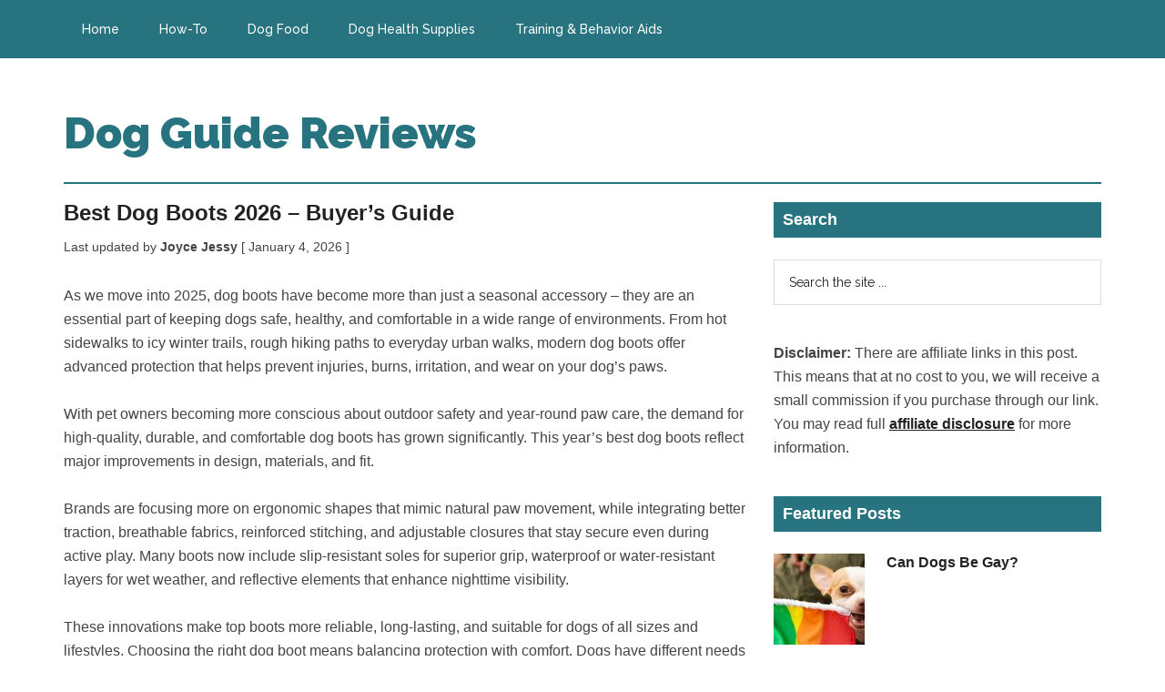

--- FILE ---
content_type: text/html; charset=UTF-8
request_url: https://dogguidereviews.com/best-dog-boots/
body_size: 29359
content:
<!DOCTYPE html>
<html lang="en-US">
<head ><meta charset="UTF-8" /><script>if(navigator.userAgent.match(/MSIE|Internet Explorer/i)||navigator.userAgent.match(/Trident\/7\..*?rv:11/i)){var href=document.location.href;if(!href.match(/[?&]nowprocket/)){if(href.indexOf("?")==-1){if(href.indexOf("#")==-1){document.location.href=href+"?nowprocket=1"}else{document.location.href=href.replace("#","?nowprocket=1#")}}else{if(href.indexOf("#")==-1){document.location.href=href+"&nowprocket=1"}else{document.location.href=href.replace("#","&nowprocket=1#")}}}}</script><script>class RocketLazyLoadScripts{constructor(e){this.triggerEvents=e,this.eventOptions={passive:!0},this.userEventListener=this.triggerListener.bind(this),this.delayedScripts={normal:[],async:[],defer:[]},this.allJQueries=[]}_addUserInteractionListener(e){this.triggerEvents.forEach((t=>window.addEventListener(t,e.userEventListener,e.eventOptions)))}_removeUserInteractionListener(e){this.triggerEvents.forEach((t=>window.removeEventListener(t,e.userEventListener,e.eventOptions)))}triggerListener(){this._removeUserInteractionListener(this),"loading"===document.readyState?document.addEventListener("DOMContentLoaded",this._loadEverythingNow.bind(this)):this._loadEverythingNow()}async _loadEverythingNow(){this._delayEventListeners(),this._delayJQueryReady(this),this._handleDocumentWrite(),this._registerAllDelayedScripts(),this._preloadAllScripts(),await this._loadScriptsFromList(this.delayedScripts.normal),await this._loadScriptsFromList(this.delayedScripts.defer),await this._loadScriptsFromList(this.delayedScripts.async),await this._triggerDOMContentLoaded(),await this._triggerWindowLoad(),window.dispatchEvent(new Event("rocket-allScriptsLoaded"))}_registerAllDelayedScripts(){document.querySelectorAll("script[type=rocketlazyloadscript]").forEach((e=>{e.hasAttribute("src")?e.hasAttribute("async")&&!1!==e.async?this.delayedScripts.async.push(e):e.hasAttribute("defer")&&!1!==e.defer||"module"===e.getAttribute("data-rocket-type")?this.delayedScripts.defer.push(e):this.delayedScripts.normal.push(e):this.delayedScripts.normal.push(e)}))}async _transformScript(e){return await this._requestAnimFrame(),new Promise((t=>{const n=document.createElement("script");let r;[...e.attributes].forEach((e=>{let t=e.nodeName;"type"!==t&&("data-rocket-type"===t&&(t="type",r=e.nodeValue),n.setAttribute(t,e.nodeValue))})),e.hasAttribute("src")?(n.addEventListener("load",t),n.addEventListener("error",t)):(n.text=e.text,t()),e.parentNode.replaceChild(n,e)}))}async _loadScriptsFromList(e){const t=e.shift();return t?(await this._transformScript(t),this._loadScriptsFromList(e)):Promise.resolve()}_preloadAllScripts(){var e=document.createDocumentFragment();[...this.delayedScripts.normal,...this.delayedScripts.defer,...this.delayedScripts.async].forEach((t=>{const n=t.getAttribute("src");if(n){const t=document.createElement("link");t.href=n,t.rel="preload",t.as="script",e.appendChild(t)}})),document.head.appendChild(e)}_delayEventListeners(){let e={};function t(t,n){!function(t){function n(n){return e[t].eventsToRewrite.indexOf(n)>=0?"rocket-"+n:n}e[t]||(e[t]={originalFunctions:{add:t.addEventListener,remove:t.removeEventListener},eventsToRewrite:[]},t.addEventListener=function(){arguments[0]=n(arguments[0]),e[t].originalFunctions.add.apply(t,arguments)},t.removeEventListener=function(){arguments[0]=n(arguments[0]),e[t].originalFunctions.remove.apply(t,arguments)})}(t),e[t].eventsToRewrite.push(n)}function n(e,t){let n=e[t];Object.defineProperty(e,t,{get:()=>n||function(){},set(r){e["rocket"+t]=n=r}})}t(document,"DOMContentLoaded"),t(window,"DOMContentLoaded"),t(window,"load"),t(window,"pageshow"),t(document,"readystatechange"),n(document,"onreadystatechange"),n(window,"onload"),n(window,"onpageshow")}_delayJQueryReady(e){let t=window.jQuery;Object.defineProperty(window,"jQuery",{get:()=>t,set(n){if(n&&n.fn&&!e.allJQueries.includes(n)){n.fn.ready=n.fn.init.prototype.ready=function(t){e.domReadyFired?t.bind(document)(n):document.addEventListener("rocket-DOMContentLoaded",(()=>t.bind(document)(n)))};const t=n.fn.on;n.fn.on=n.fn.init.prototype.on=function(){if(this[0]===window){function e(e){return e.split(" ").map((e=>"load"===e||0===e.indexOf("load.")?"rocket-jquery-load":e)).join(" ")}"string"==typeof arguments[0]||arguments[0]instanceof String?arguments[0]=e(arguments[0]):"object"==typeof arguments[0]&&Object.keys(arguments[0]).forEach((t=>{delete Object.assign(arguments[0],{[e(t)]:arguments[0][t]})[t]}))}return t.apply(this,arguments),this},e.allJQueries.push(n)}t=n}})}async _triggerDOMContentLoaded(){this.domReadyFired=!0,await this._requestAnimFrame(),document.dispatchEvent(new Event("rocket-DOMContentLoaded")),await this._requestAnimFrame(),window.dispatchEvent(new Event("rocket-DOMContentLoaded")),await this._requestAnimFrame(),document.dispatchEvent(new Event("rocket-readystatechange")),await this._requestAnimFrame(),document.rocketonreadystatechange&&document.rocketonreadystatechange()}async _triggerWindowLoad(){await this._requestAnimFrame(),window.dispatchEvent(new Event("rocket-load")),await this._requestAnimFrame(),window.rocketonload&&window.rocketonload(),await this._requestAnimFrame(),this.allJQueries.forEach((e=>e(window).trigger("rocket-jquery-load"))),window.dispatchEvent(new Event("rocket-pageshow")),await this._requestAnimFrame(),window.rocketonpageshow&&window.rocketonpageshow()}_handleDocumentWrite(){const e=new Map;document.write=document.writeln=function(t){const n=document.currentScript,r=document.createRange(),i=n.parentElement;let o=e.get(n);void 0===o&&(o=n.nextSibling,e.set(n,o));const a=document.createDocumentFragment();r.setStart(a,0),a.appendChild(r.createContextualFragment(t)),i.insertBefore(a,o)}}async _requestAnimFrame(){return new Promise((e=>requestAnimationFrame(e)))}static run(){const e=new RocketLazyLoadScripts(["keydown","mousemove","touchmove","touchstart","touchend","wheel"]);e._addUserInteractionListener(e)}}RocketLazyLoadScripts.run();</script>

<meta name="description" content="Do you need the best dog boots to protect your dog’s paws? We have listed all quality products with detailed reviews and buying guide for all dog’s life." />
<meta name="viewport" content="width=device-width, initial-scale=1" />
<title>The 10 Best Dog Boots of 2026 &#8211; Dog Guide Reviews</title><link rel="preload" as="style" href="https://fonts.googleapis.com/css?family=Roboto%3A300%2C400%7CRaleway%3A400%2C500%2C900&#038;display=swap" /><link rel="stylesheet" href="https://fonts.googleapis.com/css?family=Roboto%3A300%2C400%7CRaleway%3A400%2C500%2C900&#038;display=swap" media="print" onload="this.media='all'" /><noscript><link rel="stylesheet" href="https://fonts.googleapis.com/css?family=Roboto%3A300%2C400%7CRaleway%3A400%2C500%2C900&#038;display=swap" /></noscript><link rel="stylesheet" href="https://dogguidereviews.com/wp-content/cache/min/1/131fec0d6f1965e81372bedee146369d.css" media="all" data-minify="1" />
<meta name='robots' content='max-image-preview:large' />
<link rel='dns-prefetch' href='//fonts.googleapis.com' />
<link href='https://fonts.gstatic.com' crossorigin rel='preconnect' />
<link rel="alternate" type="application/rss+xml" title="Dog Guide Reviews &raquo; Feed" href="https://dogguidereviews.com/feed/" />
<link rel="alternate" type="application/rss+xml" title="Dog Guide Reviews &raquo; Comments Feed" href="https://dogguidereviews.com/comments/feed/" />
<link rel="alternate" title="oEmbed (JSON)" type="application/json+oembed" href="https://dogguidereviews.com/wp-json/oembed/1.0/embed?url=https%3A%2F%2Fdogguidereviews.com%2Fbest-dog-boots%2F" />
<link rel="alternate" title="oEmbed (XML)" type="text/xml+oembed" href="https://dogguidereviews.com/wp-json/oembed/1.0/embed?url=https%3A%2F%2Fdogguidereviews.com%2Fbest-dog-boots%2F&#038;format=xml" />
<link rel="canonical" href="https://dogguidereviews.com/best-dog-boots/" />
<style id='wp-img-auto-sizes-contain-inline-css' type='text/css'>
img:is([sizes=auto i],[sizes^="auto," i]){contain-intrinsic-size:3000px 1500px}
/*# sourceURL=wp-img-auto-sizes-contain-inline-css */
</style>

<style id='wp-emoji-styles-inline-css' type='text/css'>

	img.wp-smiley, img.emoji {
		display: inline !important;
		border: none !important;
		box-shadow: none !important;
		height: 1em !important;
		width: 1em !important;
		margin: 0 0.07em !important;
		vertical-align: -0.1em !important;
		background: none !important;
		padding: 0 !important;
	}
/*# sourceURL=wp-emoji-styles-inline-css */
</style>
<style id='wp-block-library-inline-css' type='text/css'>
:root{--wp-block-synced-color:#7a00df;--wp-block-synced-color--rgb:122,0,223;--wp-bound-block-color:var(--wp-block-synced-color);--wp-editor-canvas-background:#ddd;--wp-admin-theme-color:#007cba;--wp-admin-theme-color--rgb:0,124,186;--wp-admin-theme-color-darker-10:#006ba1;--wp-admin-theme-color-darker-10--rgb:0,107,160.5;--wp-admin-theme-color-darker-20:#005a87;--wp-admin-theme-color-darker-20--rgb:0,90,135;--wp-admin-border-width-focus:2px}@media (min-resolution:192dpi){:root{--wp-admin-border-width-focus:1.5px}}.wp-element-button{cursor:pointer}:root .has-very-light-gray-background-color{background-color:#eee}:root .has-very-dark-gray-background-color{background-color:#313131}:root .has-very-light-gray-color{color:#eee}:root .has-very-dark-gray-color{color:#313131}:root .has-vivid-green-cyan-to-vivid-cyan-blue-gradient-background{background:linear-gradient(135deg,#00d084,#0693e3)}:root .has-purple-crush-gradient-background{background:linear-gradient(135deg,#34e2e4,#4721fb 50%,#ab1dfe)}:root .has-hazy-dawn-gradient-background{background:linear-gradient(135deg,#faaca8,#dad0ec)}:root .has-subdued-olive-gradient-background{background:linear-gradient(135deg,#fafae1,#67a671)}:root .has-atomic-cream-gradient-background{background:linear-gradient(135deg,#fdd79a,#004a59)}:root .has-nightshade-gradient-background{background:linear-gradient(135deg,#330968,#31cdcf)}:root .has-midnight-gradient-background{background:linear-gradient(135deg,#020381,#2874fc)}:root{--wp--preset--font-size--normal:16px;--wp--preset--font-size--huge:42px}.has-regular-font-size{font-size:1em}.has-larger-font-size{font-size:2.625em}.has-normal-font-size{font-size:var(--wp--preset--font-size--normal)}.has-huge-font-size{font-size:var(--wp--preset--font-size--huge)}.has-text-align-center{text-align:center}.has-text-align-left{text-align:left}.has-text-align-right{text-align:right}.has-fit-text{white-space:nowrap!important}#end-resizable-editor-section{display:none}.aligncenter{clear:both}.items-justified-left{justify-content:flex-start}.items-justified-center{justify-content:center}.items-justified-right{justify-content:flex-end}.items-justified-space-between{justify-content:space-between}.screen-reader-text{border:0;clip-path:inset(50%);height:1px;margin:-1px;overflow:hidden;padding:0;position:absolute;width:1px;word-wrap:normal!important}.screen-reader-text:focus{background-color:#ddd;clip-path:none;color:#444;display:block;font-size:1em;height:auto;left:5px;line-height:normal;padding:15px 23px 14px;text-decoration:none;top:5px;width:auto;z-index:100000}html :where(.has-border-color){border-style:solid}html :where([style*=border-top-color]){border-top-style:solid}html :where([style*=border-right-color]){border-right-style:solid}html :where([style*=border-bottom-color]){border-bottom-style:solid}html :where([style*=border-left-color]){border-left-style:solid}html :where([style*=border-width]){border-style:solid}html :where([style*=border-top-width]){border-top-style:solid}html :where([style*=border-right-width]){border-right-style:solid}html :where([style*=border-bottom-width]){border-bottom-style:solid}html :where([style*=border-left-width]){border-left-style:solid}html :where(img[class*=wp-image-]){height:auto;max-width:100%}:where(figure){margin:0 0 1em}html :where(.is-position-sticky){--wp-admin--admin-bar--position-offset:var(--wp-admin--admin-bar--height,0px)}@media screen and (max-width:600px){html :where(.is-position-sticky){--wp-admin--admin-bar--position-offset:0px}}

/*# sourceURL=wp-block-library-inline-css */
</style><style id='global-styles-inline-css' type='text/css'>
:root{--wp--preset--aspect-ratio--square: 1;--wp--preset--aspect-ratio--4-3: 4/3;--wp--preset--aspect-ratio--3-4: 3/4;--wp--preset--aspect-ratio--3-2: 3/2;--wp--preset--aspect-ratio--2-3: 2/3;--wp--preset--aspect-ratio--16-9: 16/9;--wp--preset--aspect-ratio--9-16: 9/16;--wp--preset--color--black: #000000;--wp--preset--color--cyan-bluish-gray: #abb8c3;--wp--preset--color--white: #ffffff;--wp--preset--color--pale-pink: #f78da7;--wp--preset--color--vivid-red: #cf2e2e;--wp--preset--color--luminous-vivid-orange: #ff6900;--wp--preset--color--luminous-vivid-amber: #fcb900;--wp--preset--color--light-green-cyan: #7bdcb5;--wp--preset--color--vivid-green-cyan: #00d084;--wp--preset--color--pale-cyan-blue: #8ed1fc;--wp--preset--color--vivid-cyan-blue: #0693e3;--wp--preset--color--vivid-purple: #9b51e0;--wp--preset--gradient--vivid-cyan-blue-to-vivid-purple: linear-gradient(135deg,rgb(6,147,227) 0%,rgb(155,81,224) 100%);--wp--preset--gradient--light-green-cyan-to-vivid-green-cyan: linear-gradient(135deg,rgb(122,220,180) 0%,rgb(0,208,130) 100%);--wp--preset--gradient--luminous-vivid-amber-to-luminous-vivid-orange: linear-gradient(135deg,rgb(252,185,0) 0%,rgb(255,105,0) 100%);--wp--preset--gradient--luminous-vivid-orange-to-vivid-red: linear-gradient(135deg,rgb(255,105,0) 0%,rgb(207,46,46) 100%);--wp--preset--gradient--very-light-gray-to-cyan-bluish-gray: linear-gradient(135deg,rgb(238,238,238) 0%,rgb(169,184,195) 100%);--wp--preset--gradient--cool-to-warm-spectrum: linear-gradient(135deg,rgb(74,234,220) 0%,rgb(151,120,209) 20%,rgb(207,42,186) 40%,rgb(238,44,130) 60%,rgb(251,105,98) 80%,rgb(254,248,76) 100%);--wp--preset--gradient--blush-light-purple: linear-gradient(135deg,rgb(255,206,236) 0%,rgb(152,150,240) 100%);--wp--preset--gradient--blush-bordeaux: linear-gradient(135deg,rgb(254,205,165) 0%,rgb(254,45,45) 50%,rgb(107,0,62) 100%);--wp--preset--gradient--luminous-dusk: linear-gradient(135deg,rgb(255,203,112) 0%,rgb(199,81,192) 50%,rgb(65,88,208) 100%);--wp--preset--gradient--pale-ocean: linear-gradient(135deg,rgb(255,245,203) 0%,rgb(182,227,212) 50%,rgb(51,167,181) 100%);--wp--preset--gradient--electric-grass: linear-gradient(135deg,rgb(202,248,128) 0%,rgb(113,206,126) 100%);--wp--preset--gradient--midnight: linear-gradient(135deg,rgb(2,3,129) 0%,rgb(40,116,252) 100%);--wp--preset--font-size--small: 13px;--wp--preset--font-size--medium: 20px;--wp--preset--font-size--large: 36px;--wp--preset--font-size--x-large: 42px;--wp--preset--spacing--20: 0.44rem;--wp--preset--spacing--30: 0.67rem;--wp--preset--spacing--40: 1rem;--wp--preset--spacing--50: 1.5rem;--wp--preset--spacing--60: 2.25rem;--wp--preset--spacing--70: 3.38rem;--wp--preset--spacing--80: 5.06rem;--wp--preset--shadow--natural: 6px 6px 9px rgba(0, 0, 0, 0.2);--wp--preset--shadow--deep: 12px 12px 50px rgba(0, 0, 0, 0.4);--wp--preset--shadow--sharp: 6px 6px 0px rgba(0, 0, 0, 0.2);--wp--preset--shadow--outlined: 6px 6px 0px -3px rgb(255, 255, 255), 6px 6px rgb(0, 0, 0);--wp--preset--shadow--crisp: 6px 6px 0px rgb(0, 0, 0);}:where(.is-layout-flex){gap: 0.5em;}:where(.is-layout-grid){gap: 0.5em;}body .is-layout-flex{display: flex;}.is-layout-flex{flex-wrap: wrap;align-items: center;}.is-layout-flex > :is(*, div){margin: 0;}body .is-layout-grid{display: grid;}.is-layout-grid > :is(*, div){margin: 0;}:where(.wp-block-columns.is-layout-flex){gap: 2em;}:where(.wp-block-columns.is-layout-grid){gap: 2em;}:where(.wp-block-post-template.is-layout-flex){gap: 1.25em;}:where(.wp-block-post-template.is-layout-grid){gap: 1.25em;}.has-black-color{color: var(--wp--preset--color--black) !important;}.has-cyan-bluish-gray-color{color: var(--wp--preset--color--cyan-bluish-gray) !important;}.has-white-color{color: var(--wp--preset--color--white) !important;}.has-pale-pink-color{color: var(--wp--preset--color--pale-pink) !important;}.has-vivid-red-color{color: var(--wp--preset--color--vivid-red) !important;}.has-luminous-vivid-orange-color{color: var(--wp--preset--color--luminous-vivid-orange) !important;}.has-luminous-vivid-amber-color{color: var(--wp--preset--color--luminous-vivid-amber) !important;}.has-light-green-cyan-color{color: var(--wp--preset--color--light-green-cyan) !important;}.has-vivid-green-cyan-color{color: var(--wp--preset--color--vivid-green-cyan) !important;}.has-pale-cyan-blue-color{color: var(--wp--preset--color--pale-cyan-blue) !important;}.has-vivid-cyan-blue-color{color: var(--wp--preset--color--vivid-cyan-blue) !important;}.has-vivid-purple-color{color: var(--wp--preset--color--vivid-purple) !important;}.has-black-background-color{background-color: var(--wp--preset--color--black) !important;}.has-cyan-bluish-gray-background-color{background-color: var(--wp--preset--color--cyan-bluish-gray) !important;}.has-white-background-color{background-color: var(--wp--preset--color--white) !important;}.has-pale-pink-background-color{background-color: var(--wp--preset--color--pale-pink) !important;}.has-vivid-red-background-color{background-color: var(--wp--preset--color--vivid-red) !important;}.has-luminous-vivid-orange-background-color{background-color: var(--wp--preset--color--luminous-vivid-orange) !important;}.has-luminous-vivid-amber-background-color{background-color: var(--wp--preset--color--luminous-vivid-amber) !important;}.has-light-green-cyan-background-color{background-color: var(--wp--preset--color--light-green-cyan) !important;}.has-vivid-green-cyan-background-color{background-color: var(--wp--preset--color--vivid-green-cyan) !important;}.has-pale-cyan-blue-background-color{background-color: var(--wp--preset--color--pale-cyan-blue) !important;}.has-vivid-cyan-blue-background-color{background-color: var(--wp--preset--color--vivid-cyan-blue) !important;}.has-vivid-purple-background-color{background-color: var(--wp--preset--color--vivid-purple) !important;}.has-black-border-color{border-color: var(--wp--preset--color--black) !important;}.has-cyan-bluish-gray-border-color{border-color: var(--wp--preset--color--cyan-bluish-gray) !important;}.has-white-border-color{border-color: var(--wp--preset--color--white) !important;}.has-pale-pink-border-color{border-color: var(--wp--preset--color--pale-pink) !important;}.has-vivid-red-border-color{border-color: var(--wp--preset--color--vivid-red) !important;}.has-luminous-vivid-orange-border-color{border-color: var(--wp--preset--color--luminous-vivid-orange) !important;}.has-luminous-vivid-amber-border-color{border-color: var(--wp--preset--color--luminous-vivid-amber) !important;}.has-light-green-cyan-border-color{border-color: var(--wp--preset--color--light-green-cyan) !important;}.has-vivid-green-cyan-border-color{border-color: var(--wp--preset--color--vivid-green-cyan) !important;}.has-pale-cyan-blue-border-color{border-color: var(--wp--preset--color--pale-cyan-blue) !important;}.has-vivid-cyan-blue-border-color{border-color: var(--wp--preset--color--vivid-cyan-blue) !important;}.has-vivid-purple-border-color{border-color: var(--wp--preset--color--vivid-purple) !important;}.has-vivid-cyan-blue-to-vivid-purple-gradient-background{background: var(--wp--preset--gradient--vivid-cyan-blue-to-vivid-purple) !important;}.has-light-green-cyan-to-vivid-green-cyan-gradient-background{background: var(--wp--preset--gradient--light-green-cyan-to-vivid-green-cyan) !important;}.has-luminous-vivid-amber-to-luminous-vivid-orange-gradient-background{background: var(--wp--preset--gradient--luminous-vivid-amber-to-luminous-vivid-orange) !important;}.has-luminous-vivid-orange-to-vivid-red-gradient-background{background: var(--wp--preset--gradient--luminous-vivid-orange-to-vivid-red) !important;}.has-very-light-gray-to-cyan-bluish-gray-gradient-background{background: var(--wp--preset--gradient--very-light-gray-to-cyan-bluish-gray) !important;}.has-cool-to-warm-spectrum-gradient-background{background: var(--wp--preset--gradient--cool-to-warm-spectrum) !important;}.has-blush-light-purple-gradient-background{background: var(--wp--preset--gradient--blush-light-purple) !important;}.has-blush-bordeaux-gradient-background{background: var(--wp--preset--gradient--blush-bordeaux) !important;}.has-luminous-dusk-gradient-background{background: var(--wp--preset--gradient--luminous-dusk) !important;}.has-pale-ocean-gradient-background{background: var(--wp--preset--gradient--pale-ocean) !important;}.has-electric-grass-gradient-background{background: var(--wp--preset--gradient--electric-grass) !important;}.has-midnight-gradient-background{background: var(--wp--preset--gradient--midnight) !important;}.has-small-font-size{font-size: var(--wp--preset--font-size--small) !important;}.has-medium-font-size{font-size: var(--wp--preset--font-size--medium) !important;}.has-large-font-size{font-size: var(--wp--preset--font-size--large) !important;}.has-x-large-font-size{font-size: var(--wp--preset--font-size--x-large) !important;}
/*# sourceURL=global-styles-inline-css */
</style>

<style id='classic-theme-styles-inline-css' type='text/css'>
/*! This file is auto-generated */
.wp-block-button__link{color:#fff;background-color:#32373c;border-radius:9999px;box-shadow:none;text-decoration:none;padding:calc(.667em + 2px) calc(1.333em + 2px);font-size:1.125em}.wp-block-file__button{background:#32373c;color:#fff;text-decoration:none}
/*# sourceURL=/wp-includes/css/classic-themes.min.css */
</style>





<style id='rocket-lazyload-inline-css' type='text/css'>
.rll-youtube-player{position:relative;padding-bottom:56.23%;height:0;overflow:hidden;max-width:100%;}.rll-youtube-player:focus-within{outline: 2px solid currentColor;outline-offset: 5px;}.rll-youtube-player iframe{position:absolute;top:0;left:0;width:100%;height:100%;z-index:100;background:0 0}.rll-youtube-player img{bottom:0;display:block;left:0;margin:auto;max-width:100%;width:100%;position:absolute;right:0;top:0;border:none;height:auto;-webkit-transition:.4s all;-moz-transition:.4s all;transition:.4s all}.rll-youtube-player img:hover{-webkit-filter:brightness(75%)}.rll-youtube-player .play{height:100%;width:100%;left:0;top:0;position:absolute;background:url(https://dogguidereviews.com/wp-content/plugins/wp-rocket/assets/img/youtube.png) no-repeat center;background-color: transparent !important;cursor:pointer;border:none;}
/*# sourceURL=rocket-lazyload-inline-css */
</style>
<script type="rocketlazyloadscript" data-rocket-type="text/javascript" src="https://dogguidereviews.com/wp-includes/js/jquery/jquery.min.js?ver=3.7.1" id="jquery-core-js"></script>
<script type="rocketlazyloadscript" data-rocket-type="text/javascript" src="https://dogguidereviews.com/wp-includes/js/jquery/jquery-migrate.min.js?ver=3.4.1" id="jquery-migrate-js" defer></script>
<script type="rocketlazyloadscript" data-minify="1" data-rocket-type="text/javascript" src="https://dogguidereviews.com/wp-content/cache/min/1/wp-content/themes/magazine-pro/js/entry-date.js?ver=1748414051" id="magazine-entry-date-js" defer></script>
<script type="rocketlazyloadscript" data-minify="1" data-rocket-type="text/javascript" src="https://dogguidereviews.com/wp-content/cache/min/1/wp-content/themes/magazine-pro/js/responsive-menu.js?ver=1748414051" id="magazine-responsive-menu-js" defer></script>
<link rel="https://api.w.org/" href="https://dogguidereviews.com/wp-json/" /><link rel="alternate" title="JSON" type="application/json" href="https://dogguidereviews.com/wp-json/wp/v2/posts/619" /><link rel="EditURI" type="application/rsd+xml" title="RSD" href="https://dogguidereviews.com/xmlrpc.php?rsd" />
<link rel="icon" href="https://dogguidereviews.com/wp-content/themes/magazine-pro/images/favicon.ico" />
<!-- Google Tag Manager -->
<script type="rocketlazyloadscript">(function(w,d,s,l,i){w[l]=w[l]||[];w[l].push({'gtm.start':
new Date().getTime(),event:'gtm.js'});var f=d.getElementsByTagName(s)[0],
j=d.createElement(s),dl=l!='dataLayer'?'&l='+l:'';j.async=true;j.src=
'https://www.googletagmanager.com/gtm.js?id='+i+dl;f.parentNode.insertBefore(j,f);
})(window,document,'script','dataLayer','GTM-MX8ML35');</script>
<!-- End Google Tag Manager -->		<style type="text/css" id="wp-custom-css">
			h1,
h2,
h3,
h4,
h5,
h6 {
	font-family: 'Rajdhani', sans-serif;
	font-weight: 600;
	line-height: 39.52px;
	letter-spacing: 0px;
}

.magazine-home .content .widget-title, .sidebar .widget-title {
    padding: 0 10px;
}

.widget-title {
    font-size: 18px;
}

.sidebar li {
    font-family: 'Rajdhani', sans-serif;
}

a, .widget li {
    font-weight: 500;
}

.extraURL2Ama {
    color: #fff;
    background-color: #27737f;
    border-radius: 4px;
    line-height: 40px;
    display: block;
    margin: 15px auto;
    width: 280px;
    text-align: center;
}
.extraURL2Ama:hover {
	  text-decoration: none;
}

.tableURL2Ama {
    color: #fff;
    background-color: #27737f;
	  font-weight: 600;
    border-radius: 4px;
    line-height: 35px;
    display: block;
    margin: 5px auto;
    width: 130px;
    text-align: center;
	  transition: all .2s;
}
.tableURL2Ama:hover {
	  text-decoration: none;
}

.tablealign {
    text-align: center;
}

.TableButton {
    color: #ffffff;
    background-color: #27737f;
    border-radius: 4px;
    line-height: 30px;
    display: block;
    margin: 0;
    width: 100px;
    text-align: center;
}

.TableButton:hover {
background-color:#34a7ba;
}

.entry-title a, .sidebar .widget-title a {
    font-weight: 600;
}

.product-box,.amazon-box{position:relative;border:4px solid #d9d9d9;padding:30px 15px 15px;margin-bottom:30px;margin-top:40px}

.product-box .product-box-banner,.amazon-box span.amazon-box-banner{font-family:georgia,Times New Roman,serif;font-size:24px;font-weight:700;line-height:1.25;position:absolute;top:-20px;left:-10px;padding:9px 16px 8px 14px;color:#fff;background-color:#1b75bc;-webkit-box-shadow:2px 2px 2px 0 rgba(0,0,0,.14);box-shadow:2px 2px 2px 0 rgba(0,0,0,.14)}

.product-box .product-box-banner:after,.amazon-box span.amazon-box-banner:after{content:" ";display:block;position:absolute;left:-10px;bottom:-7px;border-top:0 inset transparent;border-right:10px solid #133091;border-bottom:7px inset transparent;border-left:10px inset transparent}

.product-box,.amazon-box{display:flex;flex-direction:column;align-items:center}

.product-box .product-box-col,.amazon-box-col{flex:1}

.product-box .product-image-wrapper,.amazon-image-wrapper{max-width:100%}

.amazon-element-wrapper{position:relative}

.product-box .product-box-title,.amazon-element-title h2,.amazon-element-title span{font-size:18px;line-height:1.2em;font-weight:700;margin-bottom:5px;}

.product-box .product-box-content,.amazon-element-wrapper+p{font-size:15px;line-height:1.4em}

.product-box .product-box-button,.amazon-element-button a{width:100%;height:40px;background:#fb7b03;display:block;border-radius:5px;color:#fff;font-weight:400 !important;line-height:38px;text-align:center;text-decoration:none}

.amazon-element-button a img{display:none}

.amazon-element-ListPrice{color:#fff;position:absolute;top:0;line-height:40px;text-align:center;width:100%;pointer-events:none}

.amazon-element-ListPrice:after{content:'from Amazon';color:#fff;line-height:40px;padding-left:7px;padding-right:10px}

@media (min-width:768px){.product-box,.amazon-box{flex-direction:row}}
.cstm-container{
	max-width:1500px!important;
	margin:0 auto!important;
	padding-bottom:40px
	}
.cstm-table{
	border-spacing:0!important;
	font-family:'Open Sans'!important;
	width:100%!important;
	border:none;
	border-collapse:unset;
	color:#27737f;
	line-height:1.5!important
	}
.cstm-table__thead{
	background-color:#803FBA!important;
	color:#FFFFFF!important;
	font-weight:400;
	text-transform:uppercase!important;
	padding:6px 6px!important
	}
.cstm-table__thead th{
	padding:5px 5px 5px 20px!important;
	background:#27737f!important;
	border:none!important;
	font-size:20px!important;
	font-weight:bold!important;
	text-align:center;
	line-height:1.2em!important;
	color:#fff!important
	}
.cstm-table__thead th:first-child{
	border-top-left-radius:0px!important;
	border:none!important;
	text-align:center;
	font-size:18px;
	padding:5px!important;
	width:20%
	}
.cstm-table__thead th:last-child{
	border-top-right-radius:0px!important;width:30%
	}
.cstm-table__thead-image{
	width:20%
	}
.cstm-table__thead-product{
	width:20%
	}
.cstm-table__thead-features{
	width:30%
	}
.cstm-table__column-image{
	background:#fff;
	text-align:center;
	border-left:1px solid #E6E6E6!important;
	border-bottom:1px solid #E6E6E6!important;
	border-right:none!important;
	width:20%;
	vertical-align:middle;
	padding:2px!important;
	max-height:160px
	}
.cstm-table__image{
	max-height:150px;
	margin:0;
	max-width:90%!important;
	vertical-align:middle!important
	}
.cstm-table__column-button{
	background:#fff;
	border-right:1px solid #E6E6E6!important;
	border-bottom:1px solid #E6E6E6!important;
	border-left:none!important;
	width:30%;
	vertical-align:middle;
	text-align:center;
	padding:0 10px!important
	}
.cstm-table__column-product{
	background:#fff;
	border-bottom:1px solid #E6E6E6!important;
	border-left:none!important;
	width:20%;
	vertical-align:middle;
	padding:0!important;
	border-right:none!important
	}
.cstm-table__column-features{
	width:30%;
	border-bottom:1px solid #E6E6E6!important;
	vertical-align:middle;
	font-weight:500;
	background:#fff;
	border-right:none!important;
	border-left:none!important;
	padding:10px 5px!important
	}
.cstm-table__column-title{
	font-family:'Open Sans'!important;
	text-align:left;
	color:#27737f;
	font-size:18px;
	font-weight:600;
	display:block;
	line-height:1.2em;
	margin:8px 5px 5px 5px;
	text-decoration:underline
	}
.cstm-table__column-title:hover{
	color:#4573ab
	}
.cstm-table__button{
	background-color:#27737f;
	border-bottom:4px solid #27737f;
	word-wrap:normal;
	display:block;
	margin:10px auto;
	line-height:1.2em;
	text-decoration:none!important;
	text-transform:none;
	color:#fff!important;
	font-family:'Open Sans';
	font-weight:bold!important;
	font-size:16px;
	letter-spacing:.2px;
	border-radius:6px;
	padding:10px 12px;
	width:95%;
	text-align:center;
	transition:.2s linear
	}
.cstm-table__button:hover{
	background-color:#FB9436!important;
	box-shadow:rgba(3,3,3,.4) 0 8px 12px 0px!important
	}
ul.cstm-table__features-list{
	margin:15px 0 0 0!important;
	padding:0 0 0 10px!important
	}
.cstm-table__features-list li{
	margin:0!important;
	padding:0 0 5px 0!important;
	list-style:none!important;
	font-family:'Open Sans';
	font-size:16px!important;
	font-weight:600;
	color:#27737f;
	line-height:1.2em
	}
.cstm-table__features-item{
	line-height:1.2em;
	font-size:16px;
	font-family:'Open Sans'!important;
	font-weight:400;
	list-style-type:square!important;
	color:#FF6100;
	word-break:keep-all;
	margin:0px!important
	}
li.cstm-table__features-item{
	margin-left:25px!important
	}
.cstm-table__features-item:empty{
	display:none
	}
.cstm-table__link{
	width:100%;
	display:block;
	text-decoration:none!important
	}
.cstm-table__link:active,.cstm-table__link:visited{
	color:none
	}
span.cstm-table__features-item{
	color:#27737f
	}
.cstm-table__link-label{
	margin:auto 0 5px -15px;
	position:relative;
	text-transform:auto;
	background:#fff;
	box-shadow:0 1px 3px rgba(0,0,0,.2);
	border:2px solid #FE7900;
	padding:4px 10px;
	max-width:max-content;
	max-width:moz-max-content;
	clear:both;
	color:#27737f;
	float:left;
	font-weight:700;
	font-size:12px!important;
	word-break:keep-all;
	border-bottom-right-radius:10px;
	border-top-left-radius:10px;
	line-height:1
	}
.cstm-table__link-label span{
	margin:auto
	}
.cstm-table__link-label::before{
	display:block;
	width:10px;
	height:0;
	position:absolute;
	bottom:-25px;
	left:-3px;
	content:"";
	border-bottom:23px solid transparent;
	border-right:9px solid #cc6507
	}
.cstm-table__link-label-mobile{
	margin:auto 0 5px -15px;
	position:relative;
	text-transform:lower-alpha;
	background:#fff;
	box-shadow:0 1px 3px rgba(0,0,0,.2);
	border:2px solid #FE7900;
	padding:4px 10px;
	max-width:max-content;
	max-width:moz-max-content;
	clear:both;
	color:#27737f;
	float:left;
	font-weight:700;
	font-size:12px!important;
	word-break:keep-all;
	border-bottom-right-radius:10px;
	border-top-left-radius:10px;
	line-height:1
	}
.cstm-table__link-label-mobile span{
	margin:auto
	}
.cstm-table__link-label-mobile::before{
	display:block;
	width:10px;
	height:0;
	position:absolute;
	bottom:-15px;
	left:-3px;
	content:"";
	border-bottom:13px solid transparent;
	border-right:9px solid #cc6507
	}
.cstm-table__link-label-mobile{
	display:none
	}
.cstm-table__column-label{
	display:none
	}
.cstm-table__link-label:empty{
	display:none
	}
.cstm-table__link-label-mobile:empty{
	display:none
	}
a.cstm-table__column-title{
	text-decoration:none
	}
a.cstm-table__button:empty{
	display:none!important
	}
@media screen and (max-width:860px){
	.cstm-table__thead-image,.cstm-table__thead-details,.cstm-table__thead-features,.cstm-table__thead th:last-child{
		display:none
	}
.cstm-container{
	padding:0;
	padding-bottom:40px
	}
.cstm-table__thead-product{
	text-align:center!important;
	padding:5px!important;
	width:100%;
	border-top-left-radius:10px;
	border-top-right-radius:10px
	}
.cstm-table__tbody{
	display:flex;
	flex-direction:column
	}
.cstm-table__image{
	max-width:80%!important
	}
.cstm-table__tbody-row{
	display:flex;
	flex-wrap:wrap;
	background:#fff;
	border:1px solid #E6E6E6;
	border-top:none
	}
.cstm-table__column-product{
	order:2;
	width:100%;
	background:#fff;
	box-sizing:border-box;
	border:none!important;
	display:flex;
	flex-direction:column;
	padding:10px!important;
	margin:auto
	}
li.cstm-table__features-item{
	margin-left:0!important
	}
.cstm-table__column-label{
	width:100%;
	order:1;
	border:none!important;
	background:#fff;
	text-align:center;
	padding:10px 5px 0 5px!important;
	display:flex!important
	}
.cstm-table__column-image{
	width:45%;
	order:3;
	margin:0;
	box-sizing:border-box;
	border:none!important;
	display:flex;
	justify-content:center;
	align-items:center;
	margin:auto
	}
.cstm-table__column-button{
	background:#fff;
	padding-top:10px!important;
	border:none!important;
	width:100%;
	order:4;
	min-height:60px;
	display:block;
	justify-content:center;
	align-items:center
	}
.cstm-table__column-features{
	order:4;
	width:55%;
	background:#fff;
	box-sizing:border-box;
	border:none!important;
	display:flex;
	flex-direction:column;
	padding:0 10px 0 8px!important;
	margin:auto
	}
.cstm-table__button{
	width:90%;
	max-width:250px!important;
	padding:10px 0
	}
.cstm-table__column-title{
	padding:0;
	text-align:center;
	margin:0
	}
ul.cstm-table__features-list{
	margin:10px 0 0 0px!important;
	padding:0!important
	}
.cstm-table__features-list-mobile{
	padding-right:10px;
	padding-left:10px!important
	}
.cstm-table__link-label{
	display:none
	}
.cstm-table__link-label-mobile{
	display:block
	}
}		</style>
		<noscript><style id="rocket-lazyload-nojs-css">.rll-youtube-player, [data-lazy-src]{display:none !important;}</style></noscript></head>
<body class="wp-singular post-template-default single single-post postid-619 single-format-standard wp-theme-genesis wp-child-theme-magazine-pro custom-header header-full-width content-sidebar genesis-breadcrumbs-hidden genesis-footer-widgets-hidden primary-nav" itemscope itemtype="https://schema.org/WebPage"><div class="site-container"><nav class="nav-primary" aria-label="Main" itemscope itemtype="https://schema.org/SiteNavigationElement"><div class="wrap"><ul id="menu-header-menu" class="menu genesis-nav-menu menu-primary"><li id="menu-item-52" class="menu-item menu-item-type-custom menu-item-object-custom menu-item-home menu-item-52"><a href="https://dogguidereviews.com/" itemprop="url"><span itemprop="name">Home</span></a></li>
<li id="menu-item-13478" class="menu-item menu-item-type-taxonomy menu-item-object-category menu-item-13478"><a href="https://dogguidereviews.com/category/how-to/" itemprop="url"><span itemprop="name">How-To</span></a></li>
<li id="menu-item-13479" class="menu-item menu-item-type-taxonomy menu-item-object-category menu-item-13479"><a href="https://dogguidereviews.com/category/dog-food/" itemprop="url"><span itemprop="name">Dog Food</span></a></li>
<li id="menu-item-13480" class="menu-item menu-item-type-taxonomy menu-item-object-category menu-item-13480"><a href="https://dogguidereviews.com/category/dog-health-supplies/" itemprop="url"><span itemprop="name">Dog Health Supplies</span></a></li>
<li id="menu-item-13481" class="menu-item menu-item-type-taxonomy menu-item-object-category menu-item-13481"><a href="https://dogguidereviews.com/category/training-behavior-aids/" itemprop="url"><span itemprop="name">Training &amp; Behavior Aids</span></a></li>
</ul></div></nav><header class="site-header" itemscope itemtype="https://schema.org/WPHeader"><div class="wrap"><div class="title-area"><p class="site-title" itemprop="headline"><a href="https://dogguidereviews.com/">Dog Guide Reviews</a></p><p class="site-description" itemprop="description">Dog Product Reviews, Features and Tips</p></div></div></header><div class="site-inner"><div class="content-sidebar-wrap"><main class="content"><article class="post-619 post type-post status-publish format-standard has-post-thumbnail category-apparel-accessories entry" aria-label="Best Dog Boots 2026 &#8211; Buyer’s Guide" itemscope itemtype="https://schema.org/CreativeWork"><header class="entry-header"><h1 class="entry-title" itemprop="headline">Best Dog Boots 2026 &#8211; Buyer’s Guide</h1>
<p class="entry-meta">Last updated by <strong>Joyce Jessy</strong>  [ <time class="entry-modified-time" itemprop="dateModified" datetime="2026-01-04T06:47:00-08:00">January 4, 2026</time> ]</p></header><div class="entry-content" itemprop="text"><p data-start="132" data-end="700">As we move into 2025, dog boots have become more than just a seasonal accessory &#8211; they are an essential part of keeping dogs safe, healthy, and comfortable in a wide range of environments. From hot sidewalks to icy winter trails, rough hiking paths to everyday urban walks, modern dog boots offer advanced protection that helps prevent injuries, burns, irritation, and wear on your dog’s paws.</p>
<p data-start="132" data-end="700">With pet owners becoming more conscious about outdoor safety and year-round paw care, the demand for high-quality, durable, and comfortable dog boots has grown significantly. This year’s best dog boots reflect major improvements in design, materials, and fit.</p>
<p data-start="132" data-end="700">Brands are focusing more on ergonomic shapes that mimic natural paw movement, while integrating better traction, breathable fabrics, reinforced stitching, and adjustable closures that stay secure even during active play. Many boots now include slip-resistant soles for superior grip, waterproof or water-resistant layers for wet weather, and reflective elements that enhance nighttime visibility.</p>
<p data-start="132" data-end="700">These innovations make top boots more reliable, long-lasting, and suitable for dogs of all sizes and lifestyles. Choosing the right dog boot means balancing protection with comfort. Dogs have different needs depending on climate, terrain, and activity level — a winter boot built for snow and ice won’t be the same as a lightweight boot designed for summer heat.</p>
<p data-start="132" data-end="700">Because of this, pet owners must consider factors like sole thickness, breathability, fastening systems, and overall durability when deciding which boots work best for their dogs. With so many improved options on the market, finding the perfect pair is easier than ever, but understanding what sets the best boots apart is key.</p>
<p data-start="1893" data-end="2219">The “Best Dog Boots ” highlight the standout choices based on <strong>performance, comfort, durability, and versatility.</strong> Whether your dog is an avid hiking companion, a city walker, or simply needs protection from harsh weather conditions, these top-rated boots offer dependable solutions to keep their paws safe all year long.</p>
<p><img decoding="async" class="wp-image-3315 size-medium alignright" src="data:image/svg+xml,%3Csvg%20xmlns='http://www.w3.org/2000/svg'%20viewBox='0%200%20300%20180'%3E%3C/svg%3E" alt="Best Dog Boots" width="300" height="180" data-lazy-srcset="https://dogguidereviews.com/wp-content/uploads/2018/09/best-dog-boots-300x180.jpg 300w, https://dogguidereviews.com/wp-content/uploads/2018/09/best-dog-boots-768x461.jpg 768w, https://dogguidereviews.com/wp-content/uploads/2018/09/best-dog-boots.jpg 1000w" data-lazy-sizes="(max-width: 300px) 100vw, 300px" data-lazy-src="https://dogguidereviews.com/wp-content/uploads/2018/09/best-dog-boots-300x180.jpg" /><noscript><img decoding="async" class="wp-image-3315 size-medium alignright" src="https://dogguidereviews.com/wp-content/uploads/2018/09/best-dog-boots-300x180.jpg" alt="Best Dog Boots" width="300" height="180" srcset="https://dogguidereviews.com/wp-content/uploads/2018/09/best-dog-boots-300x180.jpg 300w, https://dogguidereviews.com/wp-content/uploads/2018/09/best-dog-boots-768x461.jpg 768w, https://dogguidereviews.com/wp-content/uploads/2018/09/best-dog-boots.jpg 1000w" sizes="(max-width: 300px) 100vw, 300px" /></noscript></p>
<h2>Best Dog Boots in 2026 &#8211; Reviews</h2>
<h3>1. Our Top Pick &#8211; Protex PawZ Dog Boots</h3>
<div class="product-box">
<p><span class="product-box-banner">Top Pick</span></p>
<div class="product-box-col">
<div class="product-image-wrapper"><img decoding="async" class="alignnone size-full wp-image-12816" src="data:image/svg+xml,%3Csvg%20xmlns='http://www.w3.org/2000/svg'%20viewBox='0%200%20500%20500'%3E%3C/svg%3E" alt="PawZ Dog Boots Review" width="500" height="500" data-lazy-srcset="https://dogguidereviews.com/wp-content/uploads/2018/04/protex-pawz-dog-boots.jpg 500w, https://dogguidereviews.com/wp-content/uploads/2018/04/protex-pawz-dog-boots-300x300.jpg 300w, https://dogguidereviews.com/wp-content/uploads/2018/04/protex-pawz-dog-boots-150x150.jpg 150w, https://dogguidereviews.com/wp-content/uploads/2018/04/protex-pawz-dog-boots-100x100.jpg 100w" data-lazy-sizes="(max-width: 500px) 100vw, 500px" data-lazy-src="https://dogguidereviews.com/wp-content/uploads/2018/04/protex-pawz-dog-boots.jpg" /><noscript><img decoding="async" class="alignnone size-full wp-image-12816" src="https://dogguidereviews.com/wp-content/uploads/2018/04/protex-pawz-dog-boots.jpg" alt="PawZ Dog Boots Review" width="500" height="500" srcset="https://dogguidereviews.com/wp-content/uploads/2018/04/protex-pawz-dog-boots.jpg 500w, https://dogguidereviews.com/wp-content/uploads/2018/04/protex-pawz-dog-boots-300x300.jpg 300w, https://dogguidereviews.com/wp-content/uploads/2018/04/protex-pawz-dog-boots-150x150.jpg 150w, https://dogguidereviews.com/wp-content/uploads/2018/04/protex-pawz-dog-boots-100x100.jpg 100w" sizes="(max-width: 500px) 100vw, 500px" /></noscript></div>
</div>
<div class="product-box-col">
<div class="product-box-title">PawZ Dog Boots</div>
<p class="product-box-content">Perfect for all weather like heavy rain, hot pavement, muddy terrain or winter snow. These are anti slip, durable, and long lasting also helps to protect your dog’s paws.</p>
<p><a class="product-box-button" href="https://amzn.to/3uyqrzp" rel="nofollow">Check Price on Amazon</a></p>
</div>
</div>
<p>We have selected Pawz boots as our best pick, made with all natural ingredients and offer all extreme facilities that your dog loves much. Mainly these are waterproof boots help to protect your dog’s paws from ice, snow, lawn chemicals, salt, and hot surfaces. Therefore, pet proprietors like to offer these to their furry friends at any season like summer, winter, or hard rain.</p>
<p>Pawz dog shoes are also formulated with rubber, strap, and Velcro closure, but there is no padding or zipper included to make it easier to use. To use proper materials in the formulation, these booties completely bend with the dog’s paws and attached very closely. Comparing with alternatives, these boots are highly recommended to keep safe your dog’s feet at all surfaces. These boots are totally disposable also affords extra facilities to your pooch at hardwood floors.</p>
<p>Pawz boots come with various colors like black, red, yellow, blue, purple, green and orange. So, you have the option to choose the color according to your dog’s choice to make him happier. It is the best option for fashion-forward pets within the affordable price range and the great choice for dogs as well as dog owners.</p>
<p><strong>Pros:</strong></p>
<ul>
<li>Protects paws from all surfaces</li>
<li>Very closely fit with paws</li>
<li>Formulated with disposable materials</li>
<li>Comparatively cheaper</li>
<li>Easy to use</li>
<li>Suitable for all seasons</li>
<li>Made in the USA</li>
</ul>
<p><strong>Cons:</strong></p>
<ul>
<li>Some dog feels tighter to wear at the beginning</li>
</ul>
<p><a class="extraURL2Ama" href="https://amzn.to/3uyqrzp" rel="nofollow" data-abc="true"><span style="color: #ffffff; font-size: 15px;">Check Current Price on Amazon</span></a></p>
<div class="aligncenter" style="height: 3px; background-color: #27737f;"></div>
<h3>2. Runner Up &#8211; QUMY Dog Boots</h3>
<div class="product-box">
<p><span class="product-box-banner">Runner Up</span></p>
<div class="product-box-col">
<div class="product-image-wrapper"><img decoding="async" class="alignnone size-full wp-image-12817" src="data:image/svg+xml,%3Csvg%20xmlns='http://www.w3.org/2000/svg'%20viewBox='0%200%20500%20500'%3E%3C/svg%3E" alt="QUMY Boots Waterproof Shoes for Dogs" width="500" height="500" data-lazy-srcset="https://dogguidereviews.com/wp-content/uploads/2018/04/qumy-boots-waterproof-shoes-for-dogs.jpg 500w, https://dogguidereviews.com/wp-content/uploads/2018/04/qumy-boots-waterproof-shoes-for-dogs-300x300.jpg 300w, https://dogguidereviews.com/wp-content/uploads/2018/04/qumy-boots-waterproof-shoes-for-dogs-150x150.jpg 150w, https://dogguidereviews.com/wp-content/uploads/2018/04/qumy-boots-waterproof-shoes-for-dogs-100x100.jpg 100w" data-lazy-sizes="(max-width: 500px) 100vw, 500px" data-lazy-src="https://dogguidereviews.com/wp-content/uploads/2018/04/qumy-boots-waterproof-shoes-for-dogs.jpg" /><noscript><img decoding="async" class="alignnone size-full wp-image-12817" src="https://dogguidereviews.com/wp-content/uploads/2018/04/qumy-boots-waterproof-shoes-for-dogs.jpg" alt="QUMY Boots Waterproof Shoes for Dogs" width="500" height="500" srcset="https://dogguidereviews.com/wp-content/uploads/2018/04/qumy-boots-waterproof-shoes-for-dogs.jpg 500w, https://dogguidereviews.com/wp-content/uploads/2018/04/qumy-boots-waterproof-shoes-for-dogs-300x300.jpg 300w, https://dogguidereviews.com/wp-content/uploads/2018/04/qumy-boots-waterproof-shoes-for-dogs-150x150.jpg 150w, https://dogguidereviews.com/wp-content/uploads/2018/04/qumy-boots-waterproof-shoes-for-dogs-100x100.jpg 100w" sizes="(max-width: 500px) 100vw, 500px" /></noscript></div>
</div>
<div class="product-box-col">
<div class="product-box-title">QUMY Boots Waterproof Shoes for Dogs</div>
<p class="product-box-content">Quality boots to promote a more relaxing and walking dogs, for your pets to experience the comfort that they deserve.</p>
<p><a class="product-box-button" href="https://amzn.to/2Ovl0lt" rel="nofollow">Check Price on Amazon</a></p>
</div>
</div>
<p>These boots are designed with rugged sole and quality fabrics to ensure a proper fit for any adventurous journey. The hard anti-slip sole provides extreme solidity and protects from sharp thorns, ice, and hot pavement. This set of waterproof dog shoes allows your dog to use in both indoor and outdoor activities. The most convenient thing is these shoes are easily dried in natural air.</p>
<p><strong>Key Features:</strong></p>
<ul>
<li>Super flexible boots help to move easily</li>
<li>The water-resistant feature keeps your dog’s paws dry and warm</li>
<li>The non-slip and molded rubber bottom provide stability and traction while moving</li>
<li>Strong and durable soles protect paws from the rough and hard surface</li>
<li>Easy slide on and off facilities make it simple but secure</li>
</ul>
<p><a class="extraURL2Ama" href="https://amzn.to/2Ovl0lt" rel="nofollow" data-abc="true"><span style="color: #ffffff; font-size: 15px;">Check Current Price on Amazon</span></a></p>
<div class="aligncenter" style="height: 3px; background-color: #27737f;"></div>
<h3>3. Best Budget &#8211; Ideaspark Dog Boots</h3>
<div class="product-box">
<p><span class="product-box-banner">Best Budget</span></p>
<div class="product-box-col">
<div class="product-image-wrapper"><img decoding="async" class="alignnone size-full wp-image-12818" src="data:image/svg+xml,%3Csvg%20xmlns='http://www.w3.org/2000/svg'%20viewBox='0%200%20500%20500'%3E%3C/svg%3E" alt="Dog Cat Boots Shoes Socks Review" width="500" height="500" data-lazy-srcset="https://dogguidereviews.com/wp-content/uploads/2018/04/ideaspark-dog-boots.jpg 500w, https://dogguidereviews.com/wp-content/uploads/2018/04/ideaspark-dog-boots-300x300.jpg 300w, https://dogguidereviews.com/wp-content/uploads/2018/04/ideaspark-dog-boots-150x150.jpg 150w, https://dogguidereviews.com/wp-content/uploads/2018/04/ideaspark-dog-boots-100x100.jpg 100w" data-lazy-sizes="(max-width: 500px) 100vw, 500px" data-lazy-src="https://dogguidereviews.com/wp-content/uploads/2018/04/ideaspark-dog-boots.jpg" /><noscript><img decoding="async" class="alignnone size-full wp-image-12818" src="https://dogguidereviews.com/wp-content/uploads/2018/04/ideaspark-dog-boots.jpg" alt="Dog Cat Boots Shoes Socks Review" width="500" height="500" srcset="https://dogguidereviews.com/wp-content/uploads/2018/04/ideaspark-dog-boots.jpg 500w, https://dogguidereviews.com/wp-content/uploads/2018/04/ideaspark-dog-boots-300x300.jpg 300w, https://dogguidereviews.com/wp-content/uploads/2018/04/ideaspark-dog-boots-150x150.jpg 150w, https://dogguidereviews.com/wp-content/uploads/2018/04/ideaspark-dog-boots-100x100.jpg 100w" sizes="(max-width: 500px) 100vw, 500px" /></noscript></div>
</div>
<div class="product-box-col">
<div class="product-box-title">Dog Cat Boots Shoes Socks</div>
<p class="product-box-content">Product of natural rubber, stress-free put on/off, adjustable Velcro strap, waterproof sole, non-skid design, durable and affordable.</p>
<p><a class="product-box-button" href="https://amzn.to/3t1K7eB" rel="nofollow">Check Price on Amazon</a></p>
</div>
</div>
<p>It is important to protect your pet&#8217;s paw against winter and other harmful elements. Ideaspark Dog Boots is our Best Budget to keep safe and warm feet. These boots are easy to use and have a stress-free put on and take off. Also, it has good quality to keep your pet safe and looks fashionable on him.</p>
<p>Furthermore, the paw protector is a product of natural rubber. It is highly flexible and durable to withstand rigorous adventures. Also, it gives your pooch a natural effect and makes him feel the ground as though he is putting on nothing. The sole is waterproof; hence this makes it easy and suitable for all weather conditions.</p>
<p>More so, it has a Velcro strap to keep the boot firm to his paw. The Velcro is long and adjustable to prevent it from removing and ensures a secured fit. Besides, the sole has a bump design which makes it skid-resistance. Thus, this offers safety on slippery surfaces.</p>
<p>This product helps keep your home clean and prevents your dog from scratching on your properties. Equally, it is suitable to wear for post-surgery to keep him off licking affected areas. It would interest you to know that the boots are hand-washable and easy to dry.</p>
<p>Also, it features different sizes such as small, medium, and large. All you need to do is to take the appropriate measurement of your dog’s paw.</p>
<p><strong>Key Features:</strong></p>
<ul>
<li>Lightweight and rugged dog boot</li>
<li>Velcro strap for adjustment and fitness</li>
<li>Prevent your dog from scratching</li>
<li>Hassle-free put on and take off</li>
<li>Feature’s slip-resistance sole</li>
</ul>
<p><a class="extraURL2Ama" href="https://amzn.to/3t1K7eB" rel="nofollow" data-abc="true"><span style="color: #ffffff; font-size: 15px;">Check Current Price on Amazon</span></a></p>
<div class="aligncenter" style="height: 3px; background-color: #27737f;"></div>
<h3>4. Best Boots for Small Dogs &#8211; URBEST Dog Shoes</h3>
<p>Now we are in the fourth position and here we have chosen the Nonslip Rubber Sole as winter shoes from the well-known company URBEST. These winter walking shoes are super attractive and look like nearly a lot closer to human snow boots.</p>
<p>The Urbest rubber shoes are special for snow and known as the dog boots for winter because they produce extra warmth on the inside of the boot and that dog fell well comfort to walk on ice or snow surfaces. The Urbest is the only manufacturer company provides very smart doggie booties which you can offer your pet to wear occasionally or regularly to use at both indoor and outdoor activities.</p>
<p><a href="https://amzn.to/2CSMLgw" rel="nofollow" data-abc="true"><img decoding="async" class="size-full wp-image-3159 alignright" src="data:image/svg+xml,%3Csvg%20xmlns='http://www.w3.org/2000/svg'%20viewBox='0%200%20300%20240'%3E%3C/svg%3E" alt="Urbest Nonslip Rubber Shoes Review" width="300" height="240" data-lazy-src="https://dogguidereviews.com/wp-content/uploads/2018/09/urbest-nonslip-rubber-shoes-review.jpg" /><noscript><img decoding="async" class="size-full wp-image-3159 alignright" src="https://dogguidereviews.com/wp-content/uploads/2018/09/urbest-nonslip-rubber-shoes-review.jpg" alt="Urbest Nonslip Rubber Shoes Review" width="300" height="240" /></noscript></a></p>
<p>According to various customer reviews, these boots are super fashionable and extremely fascinated by both of its style and functionality. These are very easy to take on and off due to closure Velcro straps and pet proprietors love their extreme durability.</p>
<p>Urbest boots are available in different sizes through medium to very small dogs. They are perfectly fitted into puppy paws, but unluckily there is no available size for senior or larger dogs.</p>
<p>There are also have some limitations of these boots like they have extremely tinny ankles sometimes create extra pressure to hold up. So, be careful about your dog’s foot measurement and match with the boot properly before purchasing.</p>
<p><strong>Pros:</strong></p>
<ul>
<li>Extremely fashionable and functional</li>
<li>Made with long-lasting durable materials</li>
<li>Produce extra warmth inside the boot during winter</li>
<li>Best for winter seasons</li>
<li>Easy to take on and off</li>
<li>Comparatively cheaper in price</li>
</ul>
<p><strong>Cons:</strong></p>
<ul>
<li>Not suitable for senior dogs</li>
</ul>
<div class="aligncenter" style="height: 3px; background-color: #27737f;"></div>
<h3>5. Best Boots for Large Dogs &#8211; XSY&amp;G</h3>
<p>There is an innovative way to protect your dog’s paw from snow, sidewalk, ice, and hot summer. XSY&amp;G Boots remains for large dogs. The product helps keep your home clea<strong>n</strong> by keeping your dog’s paws clean and moisture-free. Also, it prevents dogs from using their claws to scratch floors and other properties.</p>
<p><a href="https://amzn.to/3s7DE0M" rel="nofollow"><img decoding="async" class="size-full wp-image-12821 alignright" src="data:image/svg+xml,%3Csvg%20xmlns='http://www.w3.org/2000/svg'%20viewBox='0%200%20300%20240'%3E%3C/svg%3E" alt="XSY&amp;G Dog Boots" width="300" height="240" data-lazy-src="https://dogguidereviews.com/wp-content/uploads/2018/04/xsyg-dog-boots.jpg" /><noscript><img decoding="async" class="size-full wp-image-12821 alignright" src="https://dogguidereviews.com/wp-content/uploads/2018/04/xsyg-dog-boots.jpg" alt="XSY&amp;G Dog Boots" width="300" height="240" /></noscript></a></p>
<p>More so, these boots are made with high-quality fabric materials. Therefore, it is rugged, wear-resistance, and durable. Equally, the material is breathable. Thus, it allows the paw to <a href="https://dogguidereviews.com/puppy-breathing-fast/"><span style="text-decoration: underline;"><strong>breathe</strong></span></a>. Hence, this makes the boots <strong>s</strong>uitable for outdoor and indoor use.</p>
<p>The sole has an anti-skid design for further protection and holds the paw firmly to the ground. It is slip-resistance to prevent sliding off on delicate surfaces. Also, the product features two Velcro straps for easy adjustment and perfect fitness. The straps prevent the shoes from pulling off and allows easy put on and off.</p>
<p>Furthermore, the product comes with reflective lines to aid high visibility during the low light condition. It has features of pet paw embroidery to beautify and make the boot pet-friendly. This fashionable product is sturdy and hands washable.</p>
<p><strong>Key Features:</strong></p>
<ul>
<li>The material is breathable</li>
<li>Come with two adjustable Velcro straps</li>
<li>Features reflective lines for night visibility</li>
<li>Available in different sizes</li>
<li>Soft, breathable, and comfortable</li>
</ul>
<div class="aligncenter" style="height: 3px; background-color: #27737f;"></div>
<h3>6. Best Anti-Slip Sole Boots &#8211; My Busy</h3>
<p><a href="https://amzn.to/2q06h25" rel="nofollow" data-abc="true"><img decoding="async" class="size-full wp-image-3161 alignright" src="data:image/svg+xml,%3Csvg%20xmlns='http://www.w3.org/2000/svg'%20viewBox='0%200%20300%20240'%3E%3C/svg%3E" alt="My Busy Anti-Slip Sole Shoes Review" width="300" height="240" data-lazy-src="https://dogguidereviews.com/wp-content/uploads/2018/09/my-busy-anti-slip-sole-shoes-review.jpg" /><noscript><img decoding="async" class="size-full wp-image-3161 alignright" src="https://dogguidereviews.com/wp-content/uploads/2018/09/my-busy-anti-slip-sole-shoes-review.jpg" alt="My Busy Anti-Slip Sole Shoes Review" width="300" height="240" /></noscript></a></p>
<p>This water-resistant dog shoe comes with the tough waterproof anti-slip sole for both indoor and outdoor using helps to protect from rough stones, prickly thorns, and any other jagged surface.</p>
<p>The high-quality fabrics stitched together to make it more sturdy and long-lasting and adjustable Velcro straps ensure a tight fit. It also helps to keep your dog’s paws dry and warm even in the rain or snow.</p>
<p><strong>Key Features:</strong></p>
<ul>
<li>Rugged and high-quality shoes keep safe your dog’s paws at any surface</li>
<li>Easy to put on and off</li>
<li>Provides better support on tile and hardwood floors</li>
<li>Available size helps to make the right choice</li>
<li>Available color: Black, Green, Orange, and Red</li>
</ul>
<div class="aligncenter" style="height: 3px; background-color: #27737f;"></div>
<h3>7. Best Paw Protectors for Dogs &#8211; WINSOON Boots</h3>
<p>If you go on adventures with dogs in a freezing or scorching environment, then you should protect their paws. WINSOON Boots looks so western and suitable for official/unofficial functions. Also, it has an anti-skid sole to protect your dog from slipping off while walking or running.</p>
<p><a href="https://amzn.to/3tewybO" rel="nofollow"><img decoding="async" class="size-full wp-image-12822 alignright" src="data:image/svg+xml,%3Csvg%20xmlns='http://www.w3.org/2000/svg'%20viewBox='0%200%20300%20240'%3E%3C/svg%3E" alt="WINSOON Boots" width="300" height="240" data-lazy-src="https://dogguidereviews.com/wp-content/uploads/2018/04/winsoon-boots.jpg" /><noscript><img decoding="async" class="size-full wp-image-12822 alignright" src="https://dogguidereviews.com/wp-content/uploads/2018/04/winsoon-boots.jpg" alt="WINSOON Boots" width="300" height="240" /></noscript></a></p>
<p>Furthermore, the shoe has an exceptional construction to withstand harsh conditions. It is made from soft leather material with a fleece lining to promote extra comfort and warmth. Also, it has an upgraded rubber sole which is durable and sturdy. Your pet feels natural and goes around smartly during indoor and outdoor activities.</p>
<p>Besides, the adjustable Velcro strap ensures the shoe snug perfect and does not slip off his paws. The Velcro strap also supports hassle-free put on and off. Likewise, the boots are lightweight and flexible; hence your pet can have them on for long without getting tired.</p>
<p>The product is fashionable and comes in four different colors for pet owners to pick the desired choice. Also, the boot is easy to maintain and maintains its natural paw shape over time. It is available in sizes for a perfect fit selection.</p>
<p><strong>Key Features:</strong></p>
<ul>
<li>Adjustable Velcro strap for a perfect snug</li>
<li>Lightweight and flexible</li>
<li>Fashionable and comes in different sizes and colors</li>
<li>Easy to maintain and conform to the natural shape</li>
<li>Easy to wear and comfortable</li>
</ul>
<div class="aligncenter" style="height: 3px; background-color: #27737f;"></div>
<h3>8. Best Water Resistant Dog Boots &#8211; Ultra Paws</h3>
<p>We have listed this item as runner-up based on their function and quality. Actually, these durable boots are great for small, medium and large dogs, which like to travel in adventurous areas or play in open places.</p>
<p>Ultra Paws is a renowned manufacturer company easily can meet the pet owners at any fashionable environment. They produce waterproof dog shoes with the skid-resistant sole to protect dogs from slippery surfaces. It also features a non-slip exterior to avert slipping on floors at the indoor or outdoor performance.</p>
<p><a href="https://amzn.to/2CT3ujL" rel="nofollow" data-abc="true"><img decoding="async" class="size-full wp-image-3157 alignright" src="data:image/svg+xml,%3Csvg%20xmlns='http://www.w3.org/2000/svg'%20viewBox='0%200%20300%20240'%3E%3C/svg%3E" alt="Ultra Paws Durable Boots Review" width="300" height="240" data-lazy-src="https://dogguidereviews.com/wp-content/uploads/2018/09/ultra-paws-durable-boots-review.jpg" /><noscript><img decoding="async" class="size-full wp-image-3157 alignright" src="https://dogguidereviews.com/wp-content/uploads/2018/09/ultra-paws-durable-boots-review.jpg" alt="Ultra Paws Durable Boots Review" width="300" height="240" /></noscript></a></p>
<p>It is easy to put on with split seam top opening, but tough to slip off. Used Velcro straps help for secure closure with substantial foam to grip the cushion. There are various sizes come with unique design and allows pet owners to sort out the right one for their dogs very easily.</p>
<p>Many dog owners feel nervous about their dog to choose a reliable brand, where Ultra Paws Durable Boots easily occupy one of the best places. Few dogs are not willing to wear shoes from the beginning of their life, but feel interested to protect their paws from all types of misfortune.</p>
<p>So, feel free to purchase the Ultra Paws Dog Boots if you have senior dogs in the home. These shoes are too much flexible and comfortable to use at both indoor and outdoor gaming also keep safe your dog everywhere in wet, dry, hot and cold condition.</p>
<p><strong>Pros:</strong></p>
<ul>
<li>Ideal for senior dogs</li>
<li>Made with durable, skid resistant and flexible materials</li>
<li>The top part of the toe made with the water-resistant nylon material</li>
<li>Provide traction to prevent slipping on the surface</li>
<li>Velcro straps ensure a closure fit</li>
<li>Works great for all surfaces in any weather</li>
</ul>
<p><strong>Cons:</strong></p>
<ul>
<li>None</li>
</ul>
<div class="aligncenter" style="height: 3px; background-color: #27737f;"></div>
<h3>9. Best Waterproof Dog Boots &#8211; CovertSafe</h3>
<p>Dog shoes are designed to protect your furry friend’s paw from harmful external elements. CovertSafe is the Best Waterproof Boots for dogs that love to play in a wet environment. The product is flexible and serves as perfect protection on rough surfaces. Also, it will exit you to know that the boot is suitable both indoor and outdoor.</p>
<p><a href="https://amzn.to/3myCoCG" rel="nofollow"><img decoding="async" class="size-full wp-image-12823 alignright" src="data:image/svg+xml,%3Csvg%20xmlns='http://www.w3.org/2000/svg'%20viewBox='0%200%20300%20240'%3E%3C/svg%3E" alt="CovertSafe" width="300" height="240" data-lazy-src="https://dogguidereviews.com/wp-content/uploads/2018/04/covertsafe.jpg" /><noscript><img decoding="async" class="size-full wp-image-12823 alignright" src="https://dogguidereviews.com/wp-content/uploads/2018/04/covertsafe.jpg" alt="CovertSafe" width="300" height="240" /></noscript></a></p>
<p>Furthermore, these boots feature high-quality fabric that does not wear off or tear easily. The material is breathable to allow air to access the paws for more comfort. Also, the rubberized sole has a non-skid design to protect and prevent your pet from sliding off. The sole hold the feet firmly and securely to the ground and gives canines a sense of confidence.</p>
<p>The boots feature a wide split opening at the top to enhance ease on and off. It has two Velcro to provide a perfect fit on your pet’s paw. Equally, the adjustable strap helps keep the shoes positioned and prevent accidental slip-off.</p>
<p>Again, the product has reflective straps to make your furry friend visible in the dark. Not only are they fashionable, but they are also sturdy enough for all weather. The products are hand washable and dry fast.</p>
<p><strong>Key Features:</strong></p>
<ul>
<li>Adjustable Velcro strap for a perfect fit</li>
<li>Features a wide split opening at the top</li>
<li>Reflective straps for night visibility</li>
<li>Non-skid rubberized sole</li>
<li>Fashionable and durable</li>
</ul>
<div class="aligncenter" style="height: 3px; background-color: #27737f;"></div>
<h3>10. Best Outdoor Dog Boots &#8211; Ruffwear Grip</h3>
<p><a href="https://amzn.to/2S2M74d" rel="nofollow" data-abc="true"><img decoding="async" class="size-full wp-image-3163 alignright" src="data:image/svg+xml,%3Csvg%20xmlns='http://www.w3.org/2000/svg'%20viewBox='0%200%20300%20240'%3E%3C/svg%3E" alt="Ruffwear All Terrain Boots Review" width="300" height="240" data-lazy-src="https://dogguidereviews.com/wp-content/uploads/2018/09/ruffwear-all-terrain-boots-review.jpg" /><noscript><img decoding="async" class="size-full wp-image-3163 alignright" src="https://dogguidereviews.com/wp-content/uploads/2018/09/ruffwear-all-terrain-boots-review.jpg" alt="Ruffwear All Terrain Boots Review" width="300" height="240" /></noscript></a></p>
<p>Ruffwear promotes high-performance shoes that are dedicated to protecting your dog&#8217;s paws from extreme hot pavement. The non-marking outsole provides exceptional traction and flexibility over any surface.</p>
<p>The breathable mesh tightly stuck to the upper part of the shoe and provides enough ventilation while keeping dirt and debris out. The closure system makes sure easy access for wide opening and closing with a secure fit.</p>
<p><strong>Key Features: </strong></p>
<ul>
<li>Pup friendly booties for efficient performance with the highest comfort</li>
<li>Provides extreme protection at dog’s paws</li>
<li>Flexible enough to use on all surfaces</li>
<li>Less time needed to gear up</li>
<li>Three available colors &#8211; Obsidian Black, Red Currant and Blue Spring</li>
</ul>
<div class="aligncenter" style="height: 3px; background-color: #27737f;"></div>
<h2>What are Dog Boots?</h2>
<p data-start="0" data-end="420">Dog boots are protective footwear designed to shield a dog’s paws from harsh surfaces, extreme weather, and potential injuries. They act as a barrier against hot pavement, ice, snow, sharp objects, and rough terrain, helping to keep paws safe during outdoor activities.</p>
<p data-start="0" data-end="420">Made from durable materials like rubber, neoprene, or waterproof fabrics, dog boots come in various styles to suit different needs and environments.</p>
<p data-start="422" data-end="781" data-is-last-node="" data-is-only-node="">In addition to physical protection, dog boots also provide better traction, especially for senior dogs or dogs with mobility issues. Their non-slip soles help prevent slips on smooth or icy surfaces.</p>
<p data-start="422" data-end="781" data-is-last-node="" data-is-only-node="">Whether used for hiking, walking in extreme weather, or simply protecting sensitive paws, dog boots enhance comfort, safety, and overall mobility for your pet.</p>
<h2>Why Should Buy Dog Boots?</h2>
<p data-start="129" data-end="691">Dog boots provide essential protection for your pet’s paws in environments that may be <strong>harsh, uncomfortable, or even dangerous.</strong> Whether you live in a region with hot summers, cold winters, or rugged outdoor terrain, dog boots act as a barrier that prevents injuries such as cuts, burns, frostbite, and irritation.</p>
<p data-start="129" data-end="691">Pavement can become scorching during warmer months, while ice, salt, and snow can cause painful cracking or dryness in winter. Boots shield sensitive paw pads from these hazards, helping your dog stay comfortable and safe during outdoor activities. Beyond weather protection, dog boots improve traction and stability, especially on slippery surfaces.</p>
<p data-start="129" data-end="691">Older dogs or pups with mobility issues benefit greatly from the added grip that high-quality boots provide, reducing the risk of slips and falls. For active dogs who love hiking, boots help prevent abrasions from rocks, thorns, and rough ground. They also keep paws clean, which means less mess inside the house — particularly on rainy or muddy days.</p>
<p data-start="1148" data-end="1547">Dog boots are also helpful for dogs recovering from paw injuries or surgeries. By covering healing wounds, they reduce the chance of licking, infection, or reinjury. Whether your dog is an adventure seeker, a senior needing support, or simply a pet exposed to extreme weather, dog boots offer a practical, protective solution that promotes overall paw health and enhances your dog’s quality of life.</p>
<p>There are some certain reasons to buy the best quality boots for dogs and they are very useful in a range of situations. Some of the most important reasons are included here:</p>
<ul>
<li><strong><span style="text-decoration: underline;">Ensure Safety</span>:</strong> They protect your dog’s paws from any danger while walking or running on the road or pavement. For example, salted roads can often tear paw pads, and sharp rocks on the surface can hurt unprotected paws.</li>
</ul>
<ul>
<li><strong><span style="text-decoration: underline;">Temperature Control</span>:</strong> Hot pavements or cold surface (snow or ice) both can be very painful for a dog to walk. A quality boat can help to prevent burning paws from hot and make insulation from snow or cold surface.</li>
</ul>
<ul>
<li><strong><span style="text-decoration: underline;">Keep safe from dirt</span>:</strong> Sometimes your dog may suffer from injury and need to avoid dirt due to the risk of infection. In this regard, proper boots help to keep your dog’s paw clean and dry if it goes through any dirty or muddy surface.</li>
</ul>
<ul>
<li><strong><span style="text-decoration: underline;">Good for housekeeping</span>: </strong>Dog boots also save your expensive furniture and hardwood floors from their sharp claws. Boots also provide efficient traction to make the dog more confident on muddy, icy or slippery surfaces.</li>
</ul>
<ul>
<li><strong><span style="text-decoration: underline;">Protect paws</span>:</strong> Some dogs have skin problems for certain substances on the ground. This can lead an injured paw to sores and pain. A well-fitting quality boot helps to protect your dog’s paws from risky substances.</li>
</ul>
<h2>How to Find an Ideal Dog Boot?</h2>
<p>Are you a novice to choose a suitable dog boot? Don’t fear, on the above, we have listed all fantastic boots for all seasons like summer, winter, spring or fall and these are rich with different category and style to ensure the highest comfort. We have also discussed the main features and special tips for individual brands.</p>
<p>Actually, it’s a real challenge to find out the appropriate dog shoe considering overall situations, but some preconditions may help you to sort out the right one to protect your dog&#8217;s feet.</p>
<p><strong>The key options:</strong></p>
<ul>
<li data-start="116" data-end="285">
<p data-start="118" data-end="285"><strong data-start="118" data-end="156">Measure Your Dog’s Paws Accurately: </strong>Measure the width of your dog’s paw while they are standing to ensure the boot fits snugly without being too tight or loose.</p>
</li>
<li data-start="287" data-end="447">
<p data-start="289" data-end="447"><strong data-start="289" data-end="318">Check the Boot’s Traction: </strong>Look for non-slip or rubber soles that provide good grip on various surfaces like ice, wet floors, gravel, or hiking trails.</p>
</li>
<li data-start="449" data-end="613">
<p data-start="451" data-end="613"><strong data-start="451" data-end="480">Choose the Right Material: </strong>Select breathable materials for summer, waterproof or insulated materials for winter, and durable fabrics for rough outdoor use.</p>
</li>
<li data-start="615" data-end="763">
<p data-start="617" data-end="763"><strong data-start="617" data-end="651">Consider Comfort &amp; Flexibility: </strong>Ensure the boot allows natural paw movement, has a soft inner lining, and doesn’t cause rubbing or chafing.</p>
</li>
<li data-start="765" data-end="904">
<p data-start="767" data-end="904"><strong data-start="767" data-end="798">Evaluate the Closure System: </strong>Opt for boots with secure Velcro, zippers, or dual-strap systems that stay on during running or play.</p>
</li>
<li data-start="906" data-end="1046">
<p data-start="908" data-end="1046"><strong data-start="908" data-end="928">Check Durability: </strong>Pick boots with reinforced stitching, sturdy soles, and high-quality construction that can withstand regular use.</p>
</li>
<li data-start="1048" data-end="1212">
<p data-start="1050" data-end="1212"><strong data-start="1050" data-end="1094">Match Boots to Your Dog’s Activity Level: </strong>Lightweight boots work best for daily walks, while heavy-duty boots are ideal for hiking, snow, or rocky terrain.</p>
</li>
</ul>
<p>These boots are different in sizes. Many manufacturer companies measure this size by the length from the heel to the tip of the toenail, while others measure by shoe weight. To get proper fitness you can try several times until your dog feels comfortable.</p>
<h2>Different Types of Dog Boots</h2>
<p>There are a wide range and different type of boots on the market to meet your dog&#8217;s need in various situations. Here we have separated them at five different types based on their uses.</p>
<ul>
<li><strong><span style="text-decoration: underline;">Indoor Boots</span>: </strong>Mainly, these are used to keep safe your expensive furniture and floors from getting scratched. They are designed with soft and flexible soles which makes support to your dog so that don’t get sleep at smooth surfaces. Some pet proprietors like using socks if the boot has rubber grips on the soles.</li>
</ul>
<ul>
<li><strong><span style="text-decoration: underline;">Outdoor Boots</span>: </strong>Outdoor boots are made to protect your dog’s paws from all sorts of risky surfaces. The sole of the boot designed with strong and durable materials and tightly padded with the bottom part of the shoe to make it waterproof and weather resistant. Adjustable straps for the easy take on and take off inspire dog owners to wear effortlessly.</li>
</ul>
<ul>
<li><strong><span style="text-decoration: underline;">Hot Weather Boots</span>: </strong>These boots are designed to keep your dog’s feet safe from hot pavements, asphalt and streets during hot summer. Used thick materials insulate paws from the hot sidewalk and breathable fabrics supply enough ventilation in hot areas. These boats are dedicated for use in hot climates and protect the dog’s feet from burning.</li>
</ul>
<ul>
<li><strong><span style="text-decoration: underline;">Cold Weather Boots</span>: </strong>Winter boots are especially needed for younger puppies when you take him out for a walk in snows. The sharp ice and cold surface may cause of serious injury at the dog’s feet. So, you need to be more careful about dog protection during cold seasons and use weather-resistant, high-quality puppy boats for their safety. The boots are made with various soft lining waterproof inside for perfect insulation from surroundings and well protected for the dog’s paws.</li>
</ul>
<ul>
<li><strong><span style="text-decoration: underline;">Rain Boots</span>: </strong>Most of the dogs love to go for walks and play with the rainy weather. Waterproof rain dog boots can keep your dog’s paws dry and clean from mud. Actually, rain boots are not designed for use in hot weather, but sometimes they are so thin and semi-disposable to use. After all, pet proprietors get great convenience to use these shoes on rainy days to protect their pooches.</li>
</ul>
<h2>Things to Consider Before Buying Dog Boots</h2>
<p>To pick out an outstanding pair of boots for your dog’s safety, consider various characteristics before finalizing the decision. Here we have included most of the important factors for your proper guidance.</p>
<h3>Size</h3>
<p>Proper size is the most important factor while you are trying to pick the right pair of boots for your pooch. It is very much inconvenient to walk or run with an improper size. Your dog may kick them off or tear them apart become annoyed.</p>
<p>So, to get the correct size at first measure your dog’s paws and in that case, you can draw the outline of each paw by placing them on a piece of paper. Then finally use a ruler on the paper to measure the total length and width of the paw. This way will help you to take the real measurement of the width and length of the paw.</p>
<h3>Material</h3>
<p>There are various materials can be used to make dog boots and it will depend on the purpose of the product serve for. To enrich the product performance, most of the boots made from a couple of quality materials like nylon, neoprene, rubber and other breathable fabric.</p>
<p>The main body of the boot made from thick woven nylon material and sometimes with a waterproof lining layer at the inside to keep the place dry. Of course, the construction includes a well ventilation facility to ensure your dog’s highest comfort while wearing.</p>
<p>The bottom part of the boat structured with strong, durable and long-lasting material like molded rubber or PVC, those are waterproof and weather resistant.</p>
<h3>Style</h3>
<p>Style includes color and design should be an important consideration for your dog’s paws. Like other clothing elements, these are also things to choose based on proper design and style. Modern dog boots come with a large number of colors and compatible design for the best outfit. For instance, pet proprietors shouldn’t only depend on good looking products, they also should consider the boot type, purpose, weather and quality. Remember, style is useful while it has maintained the overall quality</p>
<h3 data-start="0" data-end="32"><strong data-start="4" data-end="30">Proper Fit and Comfort</strong></h3>
<p data-start="33" data-end="377">When choosing dog boots, the fit is the most important factor. Boots that are too tight can irritate your dog’s paws, while loose ones may slip off during walks. Look for adjustable straps, flexible materials, and a soft interior lining to keep your dog comfortable. A well-fitted boot lets your dog move naturally without feeling restricted.</p>
<h3 data-start="379" data-end="419"><strong data-start="383" data-end="417">Weather and Terrain Protection</strong></h3>
<p data-start="420" data-end="821">Consider the environment where your dog will be wearing the boots. For hot pavement or sand, heat-resistant soles prevent burns. In snowy or rainy weather, waterproof and insulated boots keep paws warm and dry. If you enjoy hiking, choose rugged boots that can protect against sharp rocks, debris, and rough terrain. Matching the boots to your dog’s activities ensures safe and effective protection.</p>
<h3 data-start="823" data-end="858"><strong data-start="827" data-end="856">Traction and Sole Quality</strong></h3>
<p data-start="859" data-end="1178">The sole of the boot plays a major role in your dog’s stability. Non-slip, textured soles provide better grip on slippery floors, wet surfaces, or icy ground. This is especially helpful for older dogs or pets with mobility issues. High-quality soles also last longer, making them ideal for regular outdoor adventures.</p>
<h3 data-start="1180" data-end="1216"><strong data-start="1184" data-end="1214">Durability and Ease of Use</strong></h3>
<p data-start="1217" data-end="1602" data-is-last-node="" data-is-only-node="">A good pair of dog boots should be both durable and easy to put on. Look for strong stitching, tough exterior materials, and designs that can withstand frequent use. Wide openings, Velcro straps, and lightweight construction make the boots simpler to apply and remove. Choosing boots that balance durability with convenience ensures both you and your dog have a stress-free experience.</p>
<h2>Some Important Tips</h2>
<p data-start="0" data-end="87">Here are some <strong data-start="14" data-end="32">important tips</strong> to help you get the best results when using dog boots:</p>
<ul>
<li data-start="114" data-end="341">
<p data-start="117" data-end="141"><strong data-start="117" data-end="139">Measure Accurately: </strong>Use a ruler or measuring tape to measure the width and length of your dog’s paw while they are standing. Take into account dewclaws or overhanging fur, which may affect how the boot fits.</p>
</li>
<li data-start="343" data-end="623">
<p data-start="346" data-end="376"><strong data-start="346" data-end="374">Buy a Size Up for Growth: </strong>If your dog is still growing (puppy or adolescent), consider buying slightly larger boots or size up so they don’t outgrow them too quickly. For adult dogs, ensure there’s enough room for slight swelling during long hikes or hot days.</p>
</li>
<li data-start="625" data-end="816">
<p data-start="628" data-end="656"><strong data-start="628" data-end="654">Choose the Right Soles and size: </strong>Go for rubber or textured soles for traction on slick surfaces. If the terrain is rough (rocks, gravel), look for boots with hard-wearing outsoles.</p>
</li>
<li data-start="818" data-end="1111">
<p data-start="821" data-end="862"><strong data-start="821" data-end="860">Prioritize Breathability &amp; Material: </strong>For summer, use previously breathable materials (mesh or lightweight fabric) are best. For winter, ues insulated or waterproof materials protect from snow, cold, and salt. For muddy/rainy terrain, waterproof boots help keep paws dry.</p>
</li>
<li data-start="1113" data-end="1441">
<p data-start="1116" data-end="1148"><strong data-start="1116" data-end="1146">Secure Fastening Mechanism: </strong>Velcro straps are very common, but make sure they are wide and strong enough to stay fastened during activity. Boot designs with an elastic cuff plus the Velcro strap help keep the boot in place. Consider dual-strap boots for extra security during more active or rough use.</p>
</li>
<li data-start="1443" data-end="1685">
<p data-start="1446" data-end="1468"><strong data-start="1446" data-end="1466">Ease of Cleaning: </strong>Choose boots that are machine washable or easy to rinse off, especially if they’ll see muddy or salty ground frequently. Consider how easy it is to dry them properly so they don’t retain odor or moisture.</p>
</li>
<li data-start="1687" data-end="1932">
<p data-start="1690" data-end="1723"><strong data-start="1690" data-end="1721">Check Flexibility &amp; Padding: </strong>Boots should allow the paw to flex naturally, too stiff soles can be uncomfortable or restrict movement. Soft padded interiors help reduce friction and make them more comfortable for longer wear.</p>
</li>
<li data-start="1934" data-end="2199">
<p data-start="2390" data-end="2419"><strong data-start="2390" data-end="2417">Consider Multiple Pairs: </strong>If your dog uses boots for different situations (winter, city walk, mountain hike), it may be worth investing in more than one pair specifically designed for each environment.</p>
</li>
</ul>
<h2>Final Thoughts</h2>
<p>By born, dogs like to travel anywhere and there are many types of terrain where your dog becomes more adventurous and their paws suffer a bit. With that, it loves to play at any ground and always wants to move with you. So, it’s true that all surfaces are not safe for your dog’s paws. They may injure any time and get hurt over the hot pavement or icy surfaces when playing.</p>
<p>For instance, it is the best option to ensure the best protection to your dog when needed to be safe from rough outside elements. There are various types, styles and sizes available to protect your dog’s feet and keep it happy while moving. So, don’t delay to apply the dog boots which are the best suited for your dog’s paws and keep them safe.</p>
<h2>Frequently Asked Questions</h2>
<p><strong>Is it good to use dog boots for dogs?<br />
</strong>Obviously, there is a great requirement for quality boots in a dog’s life. They help to keep safe your dog’s paws in different ways. These are essential for an adventurous dog when climbing or walking on the uneven surfaces. Boots also help to keep dry and clean your dog’s paws in the rainy days, keep warm on the ice and safe from hot pavement.</p>
<p><strong>What are the best boots for hardwood and slippery floors?<br />
</strong>Generally, hardwood floors become smooth and enough slippery where puppies can’t easily walk on like rough surfaces. That’s why your dog needs a pair of non-slip dog socks or booties to protect them on slippery floors. QUMY dog boots designed with rugged anti-slip sole for indoor use. This waterproof boot has various sizes and colors so that you can choose the suitable one according to your dog size.</p>
<p><strong>Are the dog boots comfortable to use?<br />
</strong>Actually, it depends on the type of shoes you are collecting for your dog and the size of it. If the pair of shoes made with quality material and properly fit on your dog’s feet, then there will be no way to feel discomfort to wear. It is more comfortable for your dog when a well-ventilated fabric used on the upper part of the boot.</p>
<p><strong>How can I tell if my puppy is comfortable in the boot?<br />
</strong>The proper measurement of paw size ensures a comfortable fitting boot. Generally, paws are proportionate to their body size. So, to measure the proper size, at first place the paw on a piece of paper and press down the top so that it spreads enough. Mark out the all sides of the paw on the paper and compare this with the boot sizes. Remember that, too loose boot size is also uncomfortable as too tight sizes.</p>
<p><strong>How can I get my dog used to with his new boots?<br />
</strong>Really, it’s a bit difficult for your dog to adjust with his new boots at the beginning. But never be disappointed if it does a very funny walk and takes time to match with.</p>
<p>The effective way to get used to your pup with the new boot is to immediately involve him in some activities which he loves, like quick run or playing fetch in the yard. He will totally forget about the shoes on his feet and once he gets used to with them becomes more interested in further time.</p>
<p><strong>Do dog boots need to be waterproof?<br />
</strong>Actually, it depends on the local weather and how untidy your dog gets after daily activities. Waterproof boots definitely helpful for both you and your pooch because they will keep safe your dog’s feet from all the moisture and dirt. Therefore, your home also remains clean and healthy. Moreover, waterproof boots are must in winter and rainy seasons to keep your pet’s paws dry and warm.</p>
<p><strong>How do I clean my dog’s boots?</strong><br />
It is very important to clean your dog’s boot regularly for your <span style="text-decoration: underline;"><a href="https://dogguidereviews.com/best-healthy-dog-treats/"><strong>dog’s good health</strong></a></span>. Some boots are machine washable and easier to clean than others. Some are needed to be washed by hand and have to dry. So, select the boot type before purchasing which one is easier for you to clean up.</p>
<p><strong>What can I use for dog boots?<br />
</strong>Dog boots help to protect the dog’s paws during all seasons of the year. Dog’s paws not only injure on rough and hot pavement, but the ice, snow, and even salt on the sidewalk can dry them out.</p>
<p>So, using boots for your dogs to wear can save them all the time. To make dog boots you can use water-resistant fabric with some durable fabric to use on the underside of the boot. The size of your dog’s paw will define the measurement of the fabric.</p>
<p><strong>Are dog boots cruel?<br />
</strong>Dog boots help to cover the paws and keep them safe from all outer surfaces like hot pavements or icy grounds. Apparently, it may seem that, wearing booties is hard for dogs, but in reality, boots do a lot of good.</p>
<p>At the first time, dogs feel uncomfortable to walk with boots and try to shake off and it doesn’t mean they feel trouble to walk with it. That means dogs need to get the proper training to be comfortable in booties.</p>
</div><footer class="entry-footer"></footer></article><section class="author-box" itemprop="author" itemscope itemtype="https://schema.org/Person"><img alt='' src="data:image/svg+xml,%3Csvg%20xmlns='http://www.w3.org/2000/svg'%20viewBox='0%200%20140%20140'%3E%3C/svg%3E" data-lazy-srcset='https://secure.gravatar.com/avatar/62435e85f745fd2c8c62f95ddf23fc9e0c9f704b8ae52571cb317eb8907c413f?s=280&#038;d=mm&#038;r=g 2x' class='avatar avatar-140 photo' height='140' width='140' decoding='async' data-lazy-src="https://secure.gravatar.com/avatar/62435e85f745fd2c8c62f95ddf23fc9e0c9f704b8ae52571cb317eb8907c413f?s=140&#038;d=mm&#038;r=g"/><noscript><img alt='' src='https://secure.gravatar.com/avatar/62435e85f745fd2c8c62f95ddf23fc9e0c9f704b8ae52571cb317eb8907c413f?s=140&#038;d=mm&#038;r=g' srcset='https://secure.gravatar.com/avatar/62435e85f745fd2c8c62f95ddf23fc9e0c9f704b8ae52571cb317eb8907c413f?s=280&#038;d=mm&#038;r=g 2x' class='avatar avatar-140 photo' height='140' width='140' decoding='async'/></noscript><h4 class="author-box-title">About <span itemprop="name">Joyce Jessy</span></h4><div class="author-box-content" itemprop="description"><p><em>Founder, Dog Guide Reviews</em></p>
<p>I started this blog to provide advanced material, guiding you towards a better and more comfortable dog care experience. I always deliver a better product insight before you make that all-important purchase. Want to know a little bit more? Make sure to check out the <a href="https://dogguidereviews.com/about-us/"><strong>full bio</strong></a>.</p>
</div></section></main><aside class="sidebar sidebar-primary widget-area" role="complementary" aria-label="Primary Sidebar" itemscope itemtype="https://schema.org/WPSideBar"><section id="search-3" class="widget widget_search"><div class="widget-wrap"><h4 class="widget-title widgettitle">Search</h4>
<form class="search-form" method="get" action="https://dogguidereviews.com/" role="search" itemprop="potentialAction" itemscope itemtype="https://schema.org/SearchAction"><input class="search-form-input" type="search" name="s" id="searchform-1" placeholder="Search the site ..." itemprop="query-input"><input class="search-form-submit" type="submit" value="Search"><meta content="https://dogguidereviews.com/?s={s}" itemprop="target"></form></div></section>
<section id="text-2" class="widget widget_text"><div class="widget-wrap">			<div class="textwidget"><p><strong>Disclaimer:</strong> There are affiliate links in this post. This means that at no cost to you, we will receive a small commission if you purchase through our link. You may read full <a href="https://dogguidereviews.com/affiliate-disclosure/"><span style="text-decoration: underline;"><strong>affiliate disclosure</strong></span></a> for more information.</p>
</div>
		</div></section>
<section id="featured-post-38" class="widget featured-content featuredpost"><div class="widget-wrap"><h4 class="widget-title widgettitle">Featured Posts</h4>
<article class="post-13993 post type-post status-publish format-standard has-post-thumbnail category-how-to entry" aria-label="Can Dogs Be Gay?"><a href="https://dogguidereviews.com/can-dogs-gay/" class="alignleft" aria-hidden="true" tabindex="-1"><img width="100" height="100" src="data:image/svg+xml,%3Csvg%20xmlns='http://www.w3.org/2000/svg'%20viewBox='0%200%20100%20100'%3E%3C/svg%3E" class="entry-image attachment-post" alt="Can Dogs Be Gay" itemprop="image" decoding="async" data-lazy-srcset="https://dogguidereviews.com/wp-content/uploads/2021/06/can-dogs-gay-100x100.jpg 100w, https://dogguidereviews.com/wp-content/uploads/2021/06/can-dogs-gay-150x150.jpg 150w" data-lazy-sizes="(max-width: 100px) 100vw, 100px" data-lazy-src="https://dogguidereviews.com/wp-content/uploads/2021/06/can-dogs-gay-100x100.jpg" /><noscript><img width="100" height="100" src="https://dogguidereviews.com/wp-content/uploads/2021/06/can-dogs-gay-100x100.jpg" class="entry-image attachment-post" alt="Can Dogs Be Gay" itemprop="image" decoding="async" srcset="https://dogguidereviews.com/wp-content/uploads/2021/06/can-dogs-gay-100x100.jpg 100w, https://dogguidereviews.com/wp-content/uploads/2021/06/can-dogs-gay-150x150.jpg 150w" sizes="(max-width: 100px) 100vw, 100px" /></noscript></a><header class="entry-header"><h2 class="entry-title" itemprop="headline"><a href="https://dogguidereviews.com/can-dogs-gay/">Can Dogs Be Gay?</a></h2></header></article><article class="post-16253 post type-post status-publish format-standard category-dog-health entry has-post-thumbnail" aria-label="Is Carob Ok for Dogs?"><a href="https://dogguidereviews.com/is-carob-ok-for-dogs/" class="alignleft" aria-hidden="true" tabindex="-1"><img width="100" height="100" src="data:image/svg+xml,%3Csvg%20xmlns='http://www.w3.org/2000/svg'%20viewBox='0%200%20100%20100'%3E%3C/svg%3E" class="entry-image attachment-post" alt="Is Carob Ok for Dogs" itemprop="image" decoding="async" data-lazy-srcset="https://dogguidereviews.com/wp-content/uploads/2024/05/is-carob-okay-for-dogs-100x100.jpg 100w, https://dogguidereviews.com/wp-content/uploads/2024/05/is-carob-okay-for-dogs-150x150.jpg 150w" data-lazy-sizes="(max-width: 100px) 100vw, 100px" data-lazy-src="https://dogguidereviews.com/wp-content/uploads/2024/05/is-carob-okay-for-dogs-100x100.jpg" /><noscript><img width="100" height="100" src="https://dogguidereviews.com/wp-content/uploads/2024/05/is-carob-okay-for-dogs-100x100.jpg" class="entry-image attachment-post" alt="Is Carob Ok for Dogs" itemprop="image" decoding="async" srcset="https://dogguidereviews.com/wp-content/uploads/2024/05/is-carob-okay-for-dogs-100x100.jpg 100w, https://dogguidereviews.com/wp-content/uploads/2024/05/is-carob-okay-for-dogs-150x150.jpg 150w" sizes="(max-width: 100px) 100vw, 100px" /></noscript></a><header class="entry-header"><h2 class="entry-title" itemprop="headline"><a href="https://dogguidereviews.com/is-carob-ok-for-dogs/">Is Carob Ok for Dogs?</a></h2></header></article><article class="post-16241 post type-post status-publish format-standard category-dog-food entry has-post-thumbnail" aria-label="Is Bird Seed Bad for Dogs?"><a href="https://dogguidereviews.com/is-bird-seed-bad-for-dogs/" class="alignleft" aria-hidden="true" tabindex="-1"><img width="100" height="100" src="data:image/svg+xml,%3Csvg%20xmlns='http://www.w3.org/2000/svg'%20viewBox='0%200%20100%20100'%3E%3C/svg%3E" class="entry-image attachment-post" alt="Can Dogs Eat Bird Seeds" itemprop="image" decoding="async" data-lazy-srcset="https://dogguidereviews.com/wp-content/uploads/2024/05/can-dogs-eat-bird-seeds-100x100.jpg 100w, https://dogguidereviews.com/wp-content/uploads/2024/05/can-dogs-eat-bird-seeds-150x150.jpg 150w" data-lazy-sizes="(max-width: 100px) 100vw, 100px" data-lazy-src="https://dogguidereviews.com/wp-content/uploads/2024/05/can-dogs-eat-bird-seeds-100x100.jpg" /><noscript><img width="100" height="100" src="https://dogguidereviews.com/wp-content/uploads/2024/05/can-dogs-eat-bird-seeds-100x100.jpg" class="entry-image attachment-post" alt="Can Dogs Eat Bird Seeds" itemprop="image" decoding="async" srcset="https://dogguidereviews.com/wp-content/uploads/2024/05/can-dogs-eat-bird-seeds-100x100.jpg 100w, https://dogguidereviews.com/wp-content/uploads/2024/05/can-dogs-eat-bird-seeds-150x150.jpg 150w" sizes="(max-width: 100px) 100vw, 100px" /></noscript></a><header class="entry-header"><h2 class="entry-title" itemprop="headline"><a href="https://dogguidereviews.com/is-bird-seed-bad-for-dogs/">Is Bird Seed Bad for Dogs?</a></h2></header></article><article class="post-16229 post type-post status-publish format-standard category-dog-food entry has-post-thumbnail" aria-label="Is Goat Milk Good for Dogs?"><a href="https://dogguidereviews.com/is-goat-milk-good-for-dogs/" class="alignleft" aria-hidden="true" tabindex="-1"><img width="100" height="100" src="data:image/svg+xml,%3Csvg%20xmlns='http://www.w3.org/2000/svg'%20viewBox='0%200%20100%20100'%3E%3C/svg%3E" class="entry-image attachment-post" alt="is-goat-milk-good-for-dogs" itemprop="image" decoding="async" data-lazy-srcset="https://dogguidereviews.com/wp-content/uploads/2024/03/is-goat-milk-good-for-dogs-100x100.jpg 100w, https://dogguidereviews.com/wp-content/uploads/2024/03/is-goat-milk-good-for-dogs-150x150.jpg 150w" data-lazy-sizes="(max-width: 100px) 100vw, 100px" data-lazy-src="https://dogguidereviews.com/wp-content/uploads/2024/03/is-goat-milk-good-for-dogs-100x100.jpg" /><noscript><img width="100" height="100" src="https://dogguidereviews.com/wp-content/uploads/2024/03/is-goat-milk-good-for-dogs-100x100.jpg" class="entry-image attachment-post" alt="is-goat-milk-good-for-dogs" itemprop="image" decoding="async" srcset="https://dogguidereviews.com/wp-content/uploads/2024/03/is-goat-milk-good-for-dogs-100x100.jpg 100w, https://dogguidereviews.com/wp-content/uploads/2024/03/is-goat-milk-good-for-dogs-150x150.jpg 150w" sizes="(max-width: 100px) 100vw, 100px" /></noscript></a><header class="entry-header"><h2 class="entry-title" itemprop="headline"><a href="https://dogguidereviews.com/is-goat-milk-good-for-dogs/">Is Goat Milk Good for Dogs?</a></h2></header></article><article class="post-16218 post type-post status-publish format-standard category-breeds category-dog-health entry has-post-thumbnail" aria-label="Is It Legal to Remove a Dog&#8217;s Microchip?"><a href="https://dogguidereviews.com/is-it-legal-to-remove-a-dogs-microchip/" class="alignleft" aria-hidden="true" tabindex="-1"><img width="100" height="100" src="data:image/svg+xml,%3Csvg%20xmlns='http://www.w3.org/2000/svg'%20viewBox='0%200%20100%20100'%3E%3C/svg%3E" class="entry-image attachment-post" alt="Is It Legal to Remove a Dog&#039;s Microchip" itemprop="image" decoding="async" data-lazy-srcset="https://dogguidereviews.com/wp-content/uploads/2024/03/is-it-legal-to-remove-a-microchip-from-a-dog-100x100.jpg 100w, https://dogguidereviews.com/wp-content/uploads/2024/03/is-it-legal-to-remove-a-microchip-from-a-dog-150x150.jpg 150w" data-lazy-sizes="(max-width: 100px) 100vw, 100px" data-lazy-src="https://dogguidereviews.com/wp-content/uploads/2024/03/is-it-legal-to-remove-a-microchip-from-a-dog-100x100.jpg" /><noscript><img width="100" height="100" src="https://dogguidereviews.com/wp-content/uploads/2024/03/is-it-legal-to-remove-a-microchip-from-a-dog-100x100.jpg" class="entry-image attachment-post" alt="Is It Legal to Remove a Dog&#039;s Microchip" itemprop="image" decoding="async" srcset="https://dogguidereviews.com/wp-content/uploads/2024/03/is-it-legal-to-remove-a-microchip-from-a-dog-100x100.jpg 100w, https://dogguidereviews.com/wp-content/uploads/2024/03/is-it-legal-to-remove-a-microchip-from-a-dog-150x150.jpg 150w" sizes="(max-width: 100px) 100vw, 100px" /></noscript></a><header class="entry-header"><h2 class="entry-title" itemprop="headline"><a href="https://dogguidereviews.com/is-it-legal-to-remove-a-dogs-microchip/">Is It Legal to Remove a Dog&#8217;s Microchip?</a></h2></header></article></div></section>
</aside></div></div><footer class="site-footer" itemscope itemtype="https://schema.org/WPFooter"><div class="wrap"><a href="https://dogguidereviews.com/">Home</a>&nbsp; |&nbsp;
<a href="https://dogguidereviews.com/affiliate-disclosure/">Affiliate Disclosure</a>&nbsp; |&nbsp;
<a href="https://dogguidereviews.com/privacy-policy/">Privacy Policy</a>&nbsp; |&nbsp;
<a href="https://dogguidereviews.com/disclaimer/">Disclaimer</a>&nbsp; |&nbsp;
<a href="https://dogguidereviews.com/terms-of-use/">Terms of Use</a>&nbsp; |&nbsp;
<a href="https://dogguidereviews.com/about-us/">About Us</a>&nbsp; |&nbsp;
<a href="https://dogguidereviews.com/contact-us/">Contact Us</a>
<br>
copyright&#x000A9;&nbsp;2026&nbsp; -&nbsp;  <a href="https://dogguidereviews.com/">Dog Guide Reviews</a>&nbsp; -&nbsp; All rights reserved</div></footer></div><script type="speculationrules">
{"prefetch":[{"source":"document","where":{"and":[{"href_matches":"/*"},{"not":{"href_matches":["/wp-*.php","/wp-admin/*","/wp-content/uploads/*","/wp-content/*","/wp-content/plugins/*","/wp-content/themes/magazine-pro/*","/wp-content/themes/genesis/*","/*\\?(.+)"]}},{"not":{"selector_matches":"a[rel~=\"nofollow\"]"}},{"not":{"selector_matches":".no-prefetch, .no-prefetch a"}}]},"eagerness":"conservative"}]}
</script>
<!-- Google Tag Manager (noscript) -->
<noscript><iframe src="https://www.googletagmanager.com/ns.html?id=GTM-MX8ML35"
height="0" width="0" style="display:none;visibility:hidden"></iframe></noscript>
<!-- End Google Tag Manager (noscript) --><script type="rocketlazyloadscript" data-rocket-type="text/javascript" src="https://dogguidereviews.com/wp-includes/js/dist/hooks.min.js?ver=dd5603f07f9220ed27f1" id="wp-hooks-js"></script>
<script type="rocketlazyloadscript" data-rocket-type="text/javascript" src="https://dogguidereviews.com/wp-includes/js/dist/i18n.min.js?ver=c26c3dc7bed366793375" id="wp-i18n-js"></script>
<script type="rocketlazyloadscript" data-rocket-type="text/javascript" id="wp-i18n-js-after">
/* <![CDATA[ */
wp.i18n.setLocaleData( { 'text direction\u0004ltr': [ 'ltr' ] } );
//# sourceURL=wp-i18n-js-after
/* ]]> */
</script>
<script type="rocketlazyloadscript" data-minify="1" data-rocket-type="text/javascript" src="https://dogguidereviews.com/wp-content/cache/min/1/wp-content/plugins/contact-form-7/includes/swv/js/index.js?ver=1748414051" id="swv-js" defer></script>
<script type="rocketlazyloadscript" data-rocket-type="text/javascript" id="contact-form-7-js-before">
/* <![CDATA[ */
var wpcf7 = {
    "api": {
        "root": "https:\/\/dogguidereviews.com\/wp-json\/",
        "namespace": "contact-form-7\/v1"
    },
    "cached": 1
};
//# sourceURL=contact-form-7-js-before
/* ]]> */
</script>
<script type="rocketlazyloadscript" data-minify="1" data-rocket-type="text/javascript" src="https://dogguidereviews.com/wp-content/cache/min/1/wp-content/plugins/contact-form-7/includes/js/index.js?ver=1748414051" id="contact-form-7-js" defer></script>
<script type="rocketlazyloadscript" data-rocket-type="text/javascript" id="rocket-browser-checker-js-after">
/* <![CDATA[ */
"use strict";var _createClass=function(){function defineProperties(target,props){for(var i=0;i<props.length;i++){var descriptor=props[i];descriptor.enumerable=descriptor.enumerable||!1,descriptor.configurable=!0,"value"in descriptor&&(descriptor.writable=!0),Object.defineProperty(target,descriptor.key,descriptor)}}return function(Constructor,protoProps,staticProps){return protoProps&&defineProperties(Constructor.prototype,protoProps),staticProps&&defineProperties(Constructor,staticProps),Constructor}}();function _classCallCheck(instance,Constructor){if(!(instance instanceof Constructor))throw new TypeError("Cannot call a class as a function")}var RocketBrowserCompatibilityChecker=function(){function RocketBrowserCompatibilityChecker(options){_classCallCheck(this,RocketBrowserCompatibilityChecker),this.passiveSupported=!1,this._checkPassiveOption(this),this.options=!!this.passiveSupported&&options}return _createClass(RocketBrowserCompatibilityChecker,[{key:"_checkPassiveOption",value:function(self){try{var options={get passive(){return!(self.passiveSupported=!0)}};window.addEventListener("test",null,options),window.removeEventListener("test",null,options)}catch(err){self.passiveSupported=!1}}},{key:"initRequestIdleCallback",value:function(){!1 in window&&(window.requestIdleCallback=function(cb){var start=Date.now();return setTimeout(function(){cb({didTimeout:!1,timeRemaining:function(){return Math.max(0,50-(Date.now()-start))}})},1)}),!1 in window&&(window.cancelIdleCallback=function(id){return clearTimeout(id)})}},{key:"isDataSaverModeOn",value:function(){return"connection"in navigator&&!0===navigator.connection.saveData}},{key:"supportsLinkPrefetch",value:function(){var elem=document.createElement("link");return elem.relList&&elem.relList.supports&&elem.relList.supports("prefetch")&&window.IntersectionObserver&&"isIntersecting"in IntersectionObserverEntry.prototype}},{key:"isSlowConnection",value:function(){return"connection"in navigator&&"effectiveType"in navigator.connection&&("2g"===navigator.connection.effectiveType||"slow-2g"===navigator.connection.effectiveType)}}]),RocketBrowserCompatibilityChecker}();
//# sourceURL=rocket-browser-checker-js-after
/* ]]> */
</script>
<script type="text/javascript" id="rocket-preload-links-js-extra">
/* <![CDATA[ */
var RocketPreloadLinksConfig = {"excludeUris":"/(.+/)?feed/?.+/?|/(?:.+/)?embed/|/(index\\.php/)?wp\\-json(/.*|$)|/wp-admin/|/logout/|/wp-login.php","usesTrailingSlash":"1","imageExt":"jpg|jpeg|gif|png|tiff|bmp|webp|avif","fileExt":"jpg|jpeg|gif|png|tiff|bmp|webp|avif|php|pdf|html|htm","siteUrl":"https://dogguidereviews.com","onHoverDelay":"100","rateThrottle":"3"};
//# sourceURL=rocket-preload-links-js-extra
/* ]]> */
</script>
<script type="rocketlazyloadscript" data-rocket-type="text/javascript" id="rocket-preload-links-js-after">
/* <![CDATA[ */
(function() {
"use strict";var r="function"==typeof Symbol&&"symbol"==typeof Symbol.iterator?function(e){return typeof e}:function(e){return e&&"function"==typeof Symbol&&e.constructor===Symbol&&e!==Symbol.prototype?"symbol":typeof e},e=function(){function i(e,t){for(var n=0;n<t.length;n++){var i=t[n];i.enumerable=i.enumerable||!1,i.configurable=!0,"value"in i&&(i.writable=!0),Object.defineProperty(e,i.key,i)}}return function(e,t,n){return t&&i(e.prototype,t),n&&i(e,n),e}}();function i(e,t){if(!(e instanceof t))throw new TypeError("Cannot call a class as a function")}var t=function(){function n(e,t){i(this,n),this.browser=e,this.config=t,this.options=this.browser.options,this.prefetched=new Set,this.eventTime=null,this.threshold=1111,this.numOnHover=0}return e(n,[{key:"init",value:function(){!this.browser.supportsLinkPrefetch()||this.browser.isDataSaverModeOn()||this.browser.isSlowConnection()||(this.regex={excludeUris:RegExp(this.config.excludeUris,"i"),images:RegExp(".("+this.config.imageExt+")$","i"),fileExt:RegExp(".("+this.config.fileExt+")$","i")},this._initListeners(this))}},{key:"_initListeners",value:function(e){-1<this.config.onHoverDelay&&document.addEventListener("mouseover",e.listener.bind(e),e.listenerOptions),document.addEventListener("mousedown",e.listener.bind(e),e.listenerOptions),document.addEventListener("touchstart",e.listener.bind(e),e.listenerOptions)}},{key:"listener",value:function(e){var t=e.target.closest("a"),n=this._prepareUrl(t);if(null!==n)switch(e.type){case"mousedown":case"touchstart":this._addPrefetchLink(n);break;case"mouseover":this._earlyPrefetch(t,n,"mouseout")}}},{key:"_earlyPrefetch",value:function(t,e,n){var i=this,r=setTimeout(function(){if(r=null,0===i.numOnHover)setTimeout(function(){return i.numOnHover=0},1e3);else if(i.numOnHover>i.config.rateThrottle)return;i.numOnHover++,i._addPrefetchLink(e)},this.config.onHoverDelay);t.addEventListener(n,function e(){t.removeEventListener(n,e,{passive:!0}),null!==r&&(clearTimeout(r),r=null)},{passive:!0})}},{key:"_addPrefetchLink",value:function(i){return this.prefetched.add(i.href),new Promise(function(e,t){var n=document.createElement("link");n.rel="prefetch",n.href=i.href,n.onload=e,n.onerror=t,document.head.appendChild(n)}).catch(function(){})}},{key:"_prepareUrl",value:function(e){if(null===e||"object"!==(void 0===e?"undefined":r(e))||!1 in e||-1===["http:","https:"].indexOf(e.protocol))return null;var t=e.href.substring(0,this.config.siteUrl.length),n=this._getPathname(e.href,t),i={original:e.href,protocol:e.protocol,origin:t,pathname:n,href:t+n};return this._isLinkOk(i)?i:null}},{key:"_getPathname",value:function(e,t){var n=t?e.substring(this.config.siteUrl.length):e;return n.startsWith("/")||(n="/"+n),this._shouldAddTrailingSlash(n)?n+"/":n}},{key:"_shouldAddTrailingSlash",value:function(e){return this.config.usesTrailingSlash&&!e.endsWith("/")&&!this.regex.fileExt.test(e)}},{key:"_isLinkOk",value:function(e){return null!==e&&"object"===(void 0===e?"undefined":r(e))&&(!this.prefetched.has(e.href)&&e.origin===this.config.siteUrl&&-1===e.href.indexOf("?")&&-1===e.href.indexOf("#")&&!this.regex.excludeUris.test(e.href)&&!this.regex.images.test(e.href))}}],[{key:"run",value:function(){"undefined"!=typeof RocketPreloadLinksConfig&&new n(new RocketBrowserCompatibilityChecker({capture:!0,passive:!0}),RocketPreloadLinksConfig).init()}}]),n}();t.run();
}());

//# sourceURL=rocket-preload-links-js-after
/* ]]> */
</script>
<script type="text/javascript" id="q2w3_fixed_widget-js-extra">
/* <![CDATA[ */
var q2w3_sidebar_options = [{"use_sticky_position":false,"margin_top":0,"margin_bottom":0,"stop_elements_selectors":"","screen_max_width":0,"screen_max_height":0,"widgets":[]}];
//# sourceURL=q2w3_fixed_widget-js-extra
/* ]]> */
</script>
<script type="rocketlazyloadscript" data-rocket-type="text/javascript" src="https://dogguidereviews.com/wp-content/plugins/q2w3-fixed-widget/js/frontend.min.js?ver=6.2.3" id="q2w3_fixed_widget-js" defer></script>
<script>window.lazyLoadOptions={elements_selector:"img[data-lazy-src],.rocket-lazyload,iframe[data-lazy-src]",data_src:"lazy-src",data_srcset:"lazy-srcset",data_sizes:"lazy-sizes",class_loading:"lazyloading",class_loaded:"lazyloaded",threshold:300,callback_loaded:function(element){if(element.tagName==="IFRAME"&&element.dataset.rocketLazyload=="fitvidscompatible"){if(element.classList.contains("lazyloaded")){if(typeof window.jQuery!="undefined"){if(jQuery.fn.fitVids){jQuery(element).parent().fitVids()}}}}}};window.addEventListener('LazyLoad::Initialized',function(e){var lazyLoadInstance=e.detail.instance;if(window.MutationObserver){var observer=new MutationObserver(function(mutations){var image_count=0;var iframe_count=0;var rocketlazy_count=0;mutations.forEach(function(mutation){for(var i=0;i<mutation.addedNodes.length;i++){if(typeof mutation.addedNodes[i].getElementsByTagName!=='function'){continue}
if(typeof mutation.addedNodes[i].getElementsByClassName!=='function'){continue}
images=mutation.addedNodes[i].getElementsByTagName('img');is_image=mutation.addedNodes[i].tagName=="IMG";iframes=mutation.addedNodes[i].getElementsByTagName('iframe');is_iframe=mutation.addedNodes[i].tagName=="IFRAME";rocket_lazy=mutation.addedNodes[i].getElementsByClassName('rocket-lazyload');image_count+=images.length;iframe_count+=iframes.length;rocketlazy_count+=rocket_lazy.length;if(is_image){image_count+=1}
if(is_iframe){iframe_count+=1}}});if(image_count>0||iframe_count>0||rocketlazy_count>0){lazyLoadInstance.update()}});var b=document.getElementsByTagName("body")[0];var config={childList:!0,subtree:!0};observer.observe(b,config)}},!1)</script><script data-no-minify="1" async src="https://dogguidereviews.com/wp-content/plugins/wp-rocket/assets/js/lazyload/17.5/lazyload.min.js"></script><script>function lazyLoadThumb(e){var t='<img data-lazy-src="https://i.ytimg.com/vi/ID/hqdefault.jpg" alt="" width="480" height="360"><noscript><img src="https://i.ytimg.com/vi/ID/hqdefault.jpg" alt="" width="480" height="360"></noscript>',a='<button class="play" aria-label="play Youtube video"></button>';return t.replace("ID",e)+a}function lazyLoadYoutubeIframe(){var e=document.createElement("iframe"),t="ID?autoplay=1";t+=0===this.parentNode.dataset.query.length?'':'&'+this.parentNode.dataset.query;e.setAttribute("src",t.replace("ID",this.parentNode.dataset.src)),e.setAttribute("frameborder","0"),e.setAttribute("allowfullscreen","1"),e.setAttribute("allow", "accelerometer; autoplay; encrypted-media; gyroscope; picture-in-picture"),this.parentNode.parentNode.replaceChild(e,this.parentNode)}document.addEventListener("DOMContentLoaded",function(){var e,t,p,a=document.getElementsByClassName("rll-youtube-player");for(t=0;t<a.length;t++)e=document.createElement("div"),e.setAttribute("data-id",a[t].dataset.id),e.setAttribute("data-query", a[t].dataset.query),e.setAttribute("data-src", a[t].dataset.src),e.innerHTML=lazyLoadThumb(a[t].dataset.id),a[t].appendChild(e),p=e.querySelector('.play'),p.onclick=lazyLoadYoutubeIframe});</script></body></html>

<!-- This website is like a Rocket, isn't it? Performance optimized by WP Rocket. Learn more: https://wp-rocket.me - Debug: cached@1769222385 -->